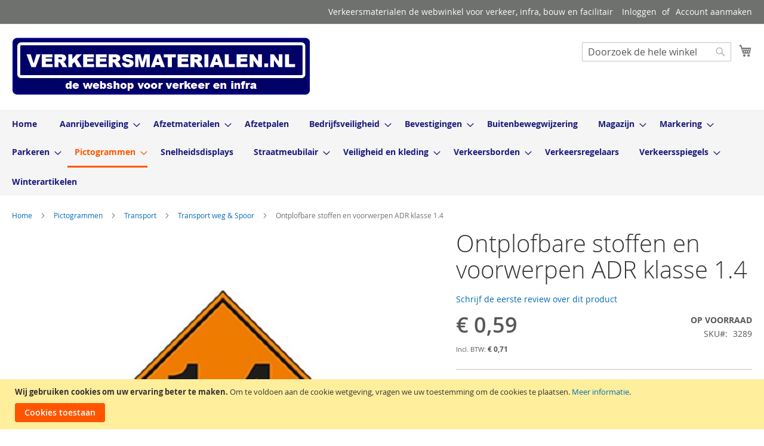

--- FILE ---
content_type: text/html; charset=UTF-8
request_url: https://www.verkeersmaterialen.nl/pictogrammen/transport/ccc/knipperlamp-213.html
body_size: 17851
content:
<!doctype html>
<html lang="nl">
    <head prefix="og: http://ogp.me/ns# fb: http://ogp.me/ns/fb# product: http://ogp.me/ns/product#">
        <script>
    var BASE_URL = 'https\u003A\u002F\u002Fwww.verkeersmaterialen.nl\u002F';
    var require = {
        'baseUrl': 'https\u003A\u002F\u002Fwww.verkeersmaterialen.nl\u002Fstatic\u002Fversion1710704288\u002Ffrontend\u002FWsd\u002Fverkeer\u002Fnl_NL'
    };</script>        <meta charset="utf-8"/>
<meta name="title" content="Ontplofbare stoffen en voorwerpen ADR klasse 1.4 Verkeersmaterialen.nl"/>
<meta name="description" content="ADR klasse 1.4Ontplofbare stoffen en voorwerpen ADR klasse 1.4Gevarenklasse 1.4 geeft gering ontploffingsgevaar aan. De varianten 1.4 G en S geven aan dat het gevaar beperkt blijft tot de directe omgevingMateriaal vinyl sticker, zelfklevendNiet reflectere"/>
<meta name="keywords" content="Ontplofbare stoffen en voorwerpen ADR klasse 1.4"/>
<meta name="robots" content="INDEX,FOLLOW"/>
<meta name="viewport" content="width=device-width, initial-scale=1"/>
<meta name="format-detection" content="telephone=no"/>
<title>Ontplofbare stoffen en voorwerpen ADR klasse 1.4 Verkeersmaterialen.nl</title>
<link  rel="stylesheet" type="text/css"  media="all" href="https://www.verkeersmaterialen.nl/static/version1710704288/_cache/merged/fa102692ecb64c1fbe9220e0b5059a3f.css" />
<link  rel="stylesheet" type="text/css"  media="screen and (min-width: 768px)" href="https://www.verkeersmaterialen.nl/static/version1710704288/frontend/Wsd/verkeer/nl_NL/css/styles-l.css" />
<link  rel="stylesheet" type="text/css"  media="print" href="https://www.verkeersmaterialen.nl/static/version1710704288/frontend/Wsd/verkeer/nl_NL/css/print.css" />
<script  type="text/javascript"  src="https://www.verkeersmaterialen.nl/static/version1710704288/frontend/Wsd/verkeer/nl_NL/requirejs/require.js"></script>
<script  type="text/javascript"  src="https://www.verkeersmaterialen.nl/static/version1710704288/frontend/Wsd/verkeer/nl_NL/mage/requirejs/mixins.js"></script>
<script  type="text/javascript"  src="https://www.verkeersmaterialen.nl/static/version1710704288/frontend/Wsd/verkeer/nl_NL/requirejs-config.js"></script>
<link rel="preload" as="font" crossorigin="anonymous" href="https://www.verkeersmaterialen.nl/static/version1710704288/frontend/Wsd/verkeer/nl_NL/fonts/opensans/light/opensans-300.woff2" />
<link rel="preload" as="font" crossorigin="anonymous" href="https://www.verkeersmaterialen.nl/static/version1710704288/frontend/Wsd/verkeer/nl_NL/fonts/opensans/regular/opensans-400.woff2" />
<link rel="preload" as="font" crossorigin="anonymous" href="https://www.verkeersmaterialen.nl/static/version1710704288/frontend/Wsd/verkeer/nl_NL/fonts/opensans/semibold/opensans-600.woff2" />
<link rel="preload" as="font" crossorigin="anonymous" href="https://www.verkeersmaterialen.nl/static/version1710704288/frontend/Wsd/verkeer/nl_NL/fonts/opensans/bold/opensans-700.woff2" />
<link rel="preload" as="font" crossorigin="anonymous" href="https://www.verkeersmaterialen.nl/static/version1710704288/frontend/Wsd/verkeer/nl_NL/fonts/Luma-Icons.woff2" />
<link  rel="canonical" href="https://www.verkeersmaterialen.nl/knipperlamp-213.html" />
<link  rel="icon" type="image/x-icon" href="https://www.verkeersmaterialen.nl/media/favicon/default/favicon.png" />
<link  rel="shortcut icon" type="image/x-icon" href="https://www.verkeersmaterialen.nl/media/favicon/default/favicon.png" />
        <!-- BEGIN GOOGLE ANALYTICS CODE -->
<script type="text/x-magento-init">
{
    "*": {
        "Magento_GoogleAnalytics/js/google-analytics": {
            "isCookieRestrictionModeEnabled": 1,
            "currentWebsite": 1,
            "cookieName": "user_allowed_save_cookie",
            "ordersTrackingData": [],
            "pageTrackingData": {"optPageUrl":"","isAnonymizedIpActive":false,"accountId":"UA-23503112-1"}        }
    }
}
</script>
<!-- END GOOGLE ANALYTICS CODE -->
    <script type="text/x-magento-init">
        {
            "*": {
                "Magento_PageCache/js/form-key-provider": {}
            }
        }
    </script>

<meta property="og:type" content="product" />
<meta property="og:title"
      content="Ontplofbare&#x20;stoffen&#x20;en&#x20;voorwerpen&#x20;ADR&#x20;klasse&#x20;1.4" />
<meta property="og:image"
      content="https://www.verkeersmaterialen.nl/media/catalog/product/cache/1b3113354675af94a5831a052612b36c/f/o/foto_110.jpg" />
<meta property="og:description"
      content="ADR&#x20;klasse&#x20;1.4Ontplofbare&#x20;stoffen&#x20;en&#x20;voorwerpen&#x20;ADR&#x20;klasse&#x20;1.4Gevarenklasse&#x20;1.4&#x20;geeft&#x20;gering&#x20;ontploffingsgevaar&#x20;aan.&#x20;De&#x20;varianten&#x20;1.4&#x20;G&#x20;en&#x20;S&#x20;geven&#x20;aan&#x20;dat&#x20;het&#x20;gevaar&#x20;beperkt&#x20;blijft&#x20;tot&#x20;de&#x20;directe&#x20;omgevingMateriaal&#x20;vinyl&#x20;sticker,&#x20;zelfklevendNiet&#x20;reflecterendUV&#x20;bestendigLeverbaar&#x20;in&#x20;vinyl&#x20;in&#x20;de&#x20;afmeting&#x20;10&#x20;x&#x20;10&#x20;cm&#x20;en&#x20;30&#x20;x&#x20;30&#x20;cmLevertijd&#x20;1&#x20;tot&#x20;4&#x20;werkdagen" />
<meta property="og:url" content="https://www.verkeersmaterialen.nl/knipperlamp-213.html" />
    <meta property="product:price:amount" content="0.713901"/>
    <meta property="product:price:currency"
      content="EUR"/>
    </head>
    <body data-container="body"
          data-mage-init='{"loaderAjax": {}, "loader": { "icon": "https://www.verkeersmaterialen.nl/static/version1710704288/frontend/Wsd/verkeer/nl_NL/images/loader-2.gif"}}'
        id="html-body" itemtype="http://schema.org/Product" itemscope="itemscope" class="catalog-product-view product-knipperlamp-213 categorypath-pictogrammen-transport-ccc category-ccc page-layout-1column">
        

<div id="cookie-status">
    The store will not work correctly in the case when cookies are disabled.</div>
<script type="text&#x2F;javascript">document.querySelector("#cookie-status").style.display = "none";</script>
<script type="text/x-magento-init">
    {
        "*": {
            "cookieStatus": {}
        }
    }
</script>

<script type="text/x-magento-init">
    {
        "*": {
            "mage/cookies": {
                "expires": null,
                "path": "\u002F",
                "domain": ".www.verkeersmaterialen.nl",
                "secure": false,
                "lifetime": "14400"
            }
        }
    }
</script>
    <noscript>
        <div class="message global noscript">
            <div class="content">
                <p>
                    <strong>JavaScript lijkt te zijn uitgeschakeld in uw browser.</strong>
                    <span>
                        Voor de beste gebruikerservaring, zorg ervoor dat javascript ingeschakeld is voor uw browser.                    </span>
                </p>
            </div>
        </div>
    </noscript>
    <div role="alertdialog"
         tabindex="-1"
         class="message global cookie"
         id="notice-cookie-block">
        <div role="document" class="content" tabindex="0">
            <p>
                <strong>Wij gebruiken cookies om uw ervaring beter te maken.</strong>
                <span>Om te voldoen aan de cookie wetgeving, vragen we uw toestemming om de cookies te plaatsen.                </span>
                <a href="https://www.verkeersmaterialen.nl/privacy-policy-cookie-restriction-mode/">Meer informatie</a>.            </p>
            <div class="actions">
                <button id="btn-cookie-allow" class="action allow primary">
                    <span>Cookies toestaan</span>
                </button>
            </div>
        </div>
    </div>
    <script type="text&#x2F;javascript">var elemNrZZqhPa = document.querySelector('div#notice-cookie-block');
if (elemNrZZqhPa) {
elemNrZZqhPa.style.display = 'none';
}</script>    <script type="text/x-magento-init">
        {
            "#notice-cookie-block": {
                "cookieNotices": {
                    "cookieAllowButtonSelector": "#btn-cookie-allow",
                    "cookieName": "user_allowed_save_cookie",
                    "cookieValue": {"1":1},
                    "cookieLifetime": 31536000,
                    "noCookiesUrl": "https\u003A\u002F\u002Fwww.verkeersmaterialen.nl\u002Fcookie\u002Findex\u002FnoCookies\u002F"
                }
            }
        }
    </script>

<script>
    window.cookiesConfig = window.cookiesConfig || {};
    window.cookiesConfig.secure = true;
</script><script>    require.config({
        map: {
            '*': {
                wysiwygAdapter: 'mage/adminhtml/wysiwyg/tiny_mce/tinymce4Adapter'
            }
        }
    });</script>    <div id="call-for-price-form" class="no-display quick-popup-qquote" style="display: none">
		        <form method='post' class="formquickquote form-create-account" data-mage-init='{"validation":{}}'
              id="callforpricePopup" name="callforpricePopup"
              action='https://www.verkeersmaterialen.nl/callforprice/index/submit/'>
            <div class="formquickquote-form">
                <div class="fieldset">
					                    <input type='text'
					                                  name='customer[name]' class="required-entry input-text"
                           placeholder="Name *"/>
                </div>
                <div class="fieldset">
                    <input                            type='email'                            name='customer[email]' class="input-text required-entry validate-email"
                           placeholder="Email Address *"/>
                </div>
                <div class="fieldset">
                    <input type='text' value="" name='customer[telephone]' data-validate="{'validate-number':true}"
                           class="input-text required-entry" placeholder="Telephone *"/>
                </div>

                <div class="fieldset">
                    <input type='number' value="" name='customer[product_qty]' data-validate="{'validate-number':true}"
                           class="input-text required-entry" placeholder="Quantity Needed *"/>
                </div>
                <div class="fieldset">
                    <textarea id="customer[request_details]" class="input-text" readonly="readonly"
                              name="customer[request_details]"
                              placeholder="Request Details">Ontplofbare stoffen en voorwerpen ADR klasse 1.4</textarea>
                </div>
                <div class="fieldset">
                    <button id="formcallforpricesubmit" type="submit"
                            title="Request Call For Price">
                        <span><span>Request Call For Price</span></span></button>
                </div>
                <input type="hidden" name="product_id" value="3289"/>

                <input type="hidden" name="customer_id" value=""/>
                <p>
					Note: Please include as much details and relevant options about the item to help us match your request with an accurate price.                </p>
            </div>
        </form>
    </div>
    <script>
        require(
            [
                'jquery',
                'Magento_Ui/js/modal/modal'
            ],
            function (
                $,
                modal
            ) {
                $(document).ready(function () {
                    var options = {
                        type: 'popup',
                        responsive: true,
                        innerScroll: true,
                        title: 'Call For Price Form',
                        opened: function () {
                            jQuery(".modal-footer").hide();
                        },
                        closeDialog: function () {
                            this.modal.modal('closeModal');
                            this.modal = null;
                        }
                    };
                    var popup = modal(options, $('#call-for-price-form'));
                    $("#call-for-price").on('click', function () {
                        $("#call-for-price-form").modal("openModal");
                    });
                });

            });
    </script>
<div class="page-wrapper"><header class="page-header"><div class="panel wrapper"><div class="panel header"><a class="action skip contentarea"
   href="#contentarea">
    <span>
        Ga naar de inhoud    </span>
</a>
<ul class="header links">    <li class="greet welcome" data-bind="scope: 'customer'">
        <!-- ko if: customer().fullname  -->
        <span class="logged-in"
              data-bind="text: new String('Welkom, %1!').replace('%1', customer().fullname)">
        </span>
        <!-- /ko -->
        <!-- ko ifnot: customer().fullname  -->
        <span class="not-logged-in"
              data-bind='html:"Verkeersmaterialen de webwinkel voor verkeer, infra, bouw en facilitair"'></span>
                <!-- /ko -->
    </li>
    <script type="text/x-magento-init">
    {
        "*": {
            "Magento_Ui/js/core/app": {
                "components": {
                    "customer": {
                        "component": "Magento_Customer/js/view/customer"
                    }
                }
            }
        }
    }
    </script>
<li class="link authorization-link" data-label="of">
    <a href="https://www.verkeersmaterialen.nl/customer/account/login/referer/aHR0cHM6Ly93d3cudmVya2VlcnNtYXRlcmlhbGVuLm5sL3BpY3RvZ3JhbW1lbi90cmFuc3BvcnQvY2NjL2tuaXBwZXJsYW1wLTIxMy5odG1s/"        >Inloggen</a>
</li>
<li><a href="https://www.verkeersmaterialen.nl/customer/account/create/" id="idVQhdfsrm" >Account aanmaken</a></li></ul></div></div><div class="header content"><span data-action="toggle-nav" class="action nav-toggle"><span>Toggle Nav</span></span>
<a
    class="logo"
    href="https://www.verkeersmaterialen.nl/"
    title="Verkeersmaterialen.nl"
    aria-label="store logo">
    <img src="https://www.verkeersmaterialen.nl/media/logo/default/verkeersmaterialen-logo.png"
         title="Verkeersmaterialen.nl"
         alt="Verkeersmaterialen.nl"
            width="500"            height="90"    />
</a>

<div data-block="minicart" class="minicart-wrapper">
    <a class="action showcart" href="https://www.verkeersmaterialen.nl/checkout/cart/"
       data-bind="scope: 'minicart_content'">
        <span class="text">Winkelwagen</span>
        <span class="counter qty empty"
              data-bind="css: { empty: !!getCartParam('summary_count') == false && !isLoading() },
               blockLoader: isLoading">
            <span class="counter-number"><!-- ko text: getCartParam('summary_count') --><!-- /ko --></span>
            <span class="counter-label">
            <!-- ko if: getCartParam('summary_count') -->
                <!-- ko text: getCartParam('summary_count') --><!-- /ko -->
                <!-- ko i18n: 'items' --><!-- /ko -->
            <!-- /ko -->
            </span>
        </span>
    </a>
            <div class="block block-minicart"
             data-role="dropdownDialog"
             data-mage-init='{"dropdownDialog":{
                "appendTo":"[data-block=minicart]",
                "triggerTarget":".showcart",
                "timeout": "2000",
                "closeOnMouseLeave": false,
                "closeOnEscape": true,
                "triggerClass":"active",
                "parentClass":"active",
                "buttons":[]}}'>
            <div id="minicart-content-wrapper" data-bind="scope: 'minicart_content'">
                <!-- ko template: getTemplate() --><!-- /ko -->
            </div>
                    </div>
        <script>window.checkout = {"shoppingCartUrl":"https:\/\/www.verkeersmaterialen.nl\/checkout\/cart\/","checkoutUrl":"https:\/\/www.verkeersmaterialen.nl\/checkout\/","updateItemQtyUrl":"https:\/\/www.verkeersmaterialen.nl\/checkout\/sidebar\/updateItemQty\/","removeItemUrl":"https:\/\/www.verkeersmaterialen.nl\/checkout\/sidebar\/removeItem\/","imageTemplate":"Magento_Catalog\/product\/image_with_borders","baseUrl":"https:\/\/www.verkeersmaterialen.nl\/","minicartMaxItemsVisible":5,"websiteId":"1","maxItemsToDisplay":10,"storeId":"1","storeGroupId":"1","customerLoginUrl":"https:\/\/www.verkeersmaterialen.nl\/customer\/account\/login\/referer\/aHR0cHM6Ly93d3cudmVya2VlcnNtYXRlcmlhbGVuLm5sL3BpY3RvZ3JhbW1lbi90cmFuc3BvcnQvY2NjL2tuaXBwZXJsYW1wLTIxMy5odG1s\/","isRedirectRequired":false,"autocomplete":"off","captcha":{"user_login":{"isCaseSensitive":false,"imageHeight":50,"imageSrc":"","refreshUrl":"https:\/\/www.verkeersmaterialen.nl\/captcha\/refresh\/","isRequired":false,"timestamp":1768846378}}}</script>    <script type="text/x-magento-init">
    {
        "[data-block='minicart']": {
            "Magento_Ui/js/core/app": {"components":{"minicart_content":{"children":{"subtotal.container":{"children":{"subtotal":{"children":{"subtotal.totals":{"config":{"display_cart_subtotal_incl_tax":0,"display_cart_subtotal_excl_tax":1,"template":"Magento_Tax\/checkout\/minicart\/subtotal\/totals"},"children":{"subtotal.totals.msrp":{"component":"Magento_Msrp\/js\/view\/checkout\/minicart\/subtotal\/totals","config":{"displayArea":"minicart-subtotal-hidden","template":"Magento_Msrp\/checkout\/minicart\/subtotal\/totals"}}},"component":"Magento_Tax\/js\/view\/checkout\/minicart\/subtotal\/totals"}},"component":"uiComponent","config":{"template":"Magento_Checkout\/minicart\/subtotal"}}},"component":"uiComponent","config":{"displayArea":"subtotalContainer"}},"item.renderer":{"component":"Magento_Checkout\/js\/view\/cart-item-renderer","config":{"displayArea":"defaultRenderer","template":"Magento_Checkout\/minicart\/item\/default"},"children":{"item.image":{"component":"Magento_Catalog\/js\/view\/image","config":{"template":"Magento_Catalog\/product\/image","displayArea":"itemImage"}},"checkout.cart.item.price.sidebar":{"component":"uiComponent","config":{"template":"Magento_Checkout\/minicart\/item\/price","displayArea":"priceSidebar"}}}},"extra_info":{"component":"uiComponent","config":{"displayArea":"extraInfo"}},"promotion":{"component":"uiComponent","config":{"displayArea":"promotion"}}},"config":{"itemRenderer":{"default":"defaultRenderer","simple":"defaultRenderer","virtual":"defaultRenderer"},"template":"Magento_Checkout\/minicart\/content"},"component":"Magento_Checkout\/js\/view\/minicart"}},"types":[]}        },
        "*": {
            "Magento_Ui/js/block-loader": "https\u003A\u002F\u002Fwww.verkeersmaterialen.nl\u002Fstatic\u002Fversion1710704288\u002Ffrontend\u002FWsd\u002Fverkeer\u002Fnl_NL\u002Fimages\u002Floader\u002D1.gif"
        }
    }
    </script>
</div>
<div class="block block-search">
    <div class="block block-title"><strong>Zoek</strong></div>
    <div class="block block-content">
        <form class="form minisearch" id="search_mini_form"
              action="https://www.verkeersmaterialen.nl/catalogsearch/result/" method="get">
            <div class="field search">
                <label class="label" for="search" data-role="minisearch-label">
                    <span>Zoek</span>
                </label>
                <div class="control">
                    <input id="search"
                                                           data-mage-init='{"quickSearch":{
                                    "formSelector":"#search_mini_form",
                                    "url":"https://www.verkeersmaterialen.nl/search/ajax/suggest/",
                                    "destinationSelector":"#search_autocomplete",
                                    "minSearchLength":"2"}
                               }'
                                                       type="text"
                           name="q"
                           value=""
                           placeholder="Doorzoek&#x20;de&#x20;hele&#x20;winkel"
                           class="input-text"
                           maxlength="128"
                           role="combobox"
                           aria-haspopup="false"
                           aria-autocomplete="both"
                           autocomplete="off"
                           aria-expanded="false"/>
                    <div id="search_autocomplete" class="search-autocomplete"></div>
                    <div class="nested">
    <a class="action advanced" href="https://www.verkeersmaterialen.nl/catalogsearch/advanced/" data-action="advanced-search">
        Geavanceerd zoeken    </a>
</div>
                </div>
            </div>
            <div class="actions">
                <button type="submit"
                    title="Zoek"
                    class="action search"
                    aria-label="Search"
                >
                    <span>Zoek</span>
                </button>
            </div>
        </form>
    </div>
</div>
<ul class="compare wrapper"><li class="item link compare" data-bind="scope: 'compareProducts'" data-role="compare-products-link">
    <a class="action compare no-display" title="Producten&#x20;vergelijken"
       data-bind="attr: {'href': compareProducts().listUrl}, css: {'no-display': !compareProducts().count}"
    >
        Producten vergelijken        <span class="counter qty" data-bind="text: compareProducts().countCaption"></span>
    </a>
</li>
<script type="text/x-magento-init">
{"[data-role=compare-products-link]": {"Magento_Ui/js/core/app": {"components":{"compareProducts":{"component":"Magento_Catalog\/js\/view\/compare-products"}}}}}
</script>
</ul></div></header>    <div class="sections nav-sections">
                <div class="section-items nav-sections-items"
             data-mage-init='{"tabs":{"openedState":"active"}}'>
                                            <div class="section-item-title nav-sections-item-title"
                     data-role="collapsible">
                    <a class="nav-sections-item-switch"
                       data-toggle="switch" href="#store.menu">
                        Menu                    </a>
                </div>
                <div class="section-item-content nav-sections-item-content"
                     id="store.menu"
                     data-role="content">
                    
<nav class="navigation" data-action="navigation">
    <ul data-mage-init='{"menu":{"responsive":true, "expanded":true, "position":{"my":"left top","at":"left bottom"}}}'>
    <li class="level0 home "><a href="https://www.verkeersmaterialen.nl/" title="Home" class="level-top"><span>Home</span></a></li>
        <li  class="level0 nav-1 category-item first level-top parent"><a href="https://www.verkeersmaterialen.nl/aanrijbeveiliging.html"  class="level-top" ><span>Aanrijbeveiliging</span></a><ul class="level0 submenu"><li  class="level1 nav-1-1 category-item first"><a href="https://www.verkeersmaterialen.nl/aanrijbeveiliging/kunststof-aanrijbeveiliging.html" ><span>Kunststof aanrijbeveiliging</span></a></li><li  class="level1 nav-1-2 category-item"><a href="https://www.verkeersmaterialen.nl/aanrijbeveiliging/black-bull-stalen-stootranden.html" ><span>Black Bull stalen stootranden</span></a></li><li  class="level1 nav-1-3 category-item"><a href="https://www.verkeersmaterialen.nl/aanrijbeveiliging/black-bull-magazijn-vangrail-hybride.html" ><span>Black Bull magazijn vangrail Hybride</span></a></li><li  class="level1 nav-1-4 category-item"><a href="https://www.verkeersmaterialen.nl/aanrijbeveiliging/black-bull-aanrijbeveiliging.html" ><span>Black Bull aanrijbeveiliging</span></a></li><li  class="level1 nav-1-5 category-item"><a href="https://www.verkeersmaterialen.nl/aanrijbeveiliging/black-bull-aanrijbeveiliging-met-geleiderollen.html" ><span>Black Bull aanrijbeveiliging met geleiderollen</span></a></li><li  class="level1 nav-1-6 category-item"><a href="https://www.verkeersmaterialen.nl/aanrijbeveiliging/black-bull-hoekbeschermer-swing.html" ><span>Black Bull hoekbeschermer Swing</span></a></li><li  class="level1 nav-1-7 category-item"><a href="https://www.verkeersmaterialen.nl/aanrijbeveiliging/black-bull-stapelrek-beschermingsplanken-model-a-kleur-zwart-geel.html" ><span>Black Bull stapelrek beschermingsplanken (model A)</span></a></li><li  class="level1 nav-1-8 category-item"><a href="https://www.verkeersmaterialen.nl/aanrijbeveiliging/black-bull-stapelrek-beschermingsplanken-model-b-kleur-geel-zwart.html" ><span>Black Bull stapelrek beschermingsplanken (model B)</span></a></li><li  class="level1 nav-1-9 category-item last"><a href="https://www.verkeersmaterialen.nl/aanrijbeveiliging/black-bull-stapelrek-beschermingsplanken-model-c.html" ><span>Black Bull stapelrek beschermingsplanken (model C)</span></a></li></ul></li><li  class="level0 nav-2 category-item level-top parent"><a href="https://www.verkeersmaterialen.nl/afzetmaterialen.html"  class="level-top" ><span>Afzetmaterialen</span></a><ul class="level0 submenu"><li  class="level1 nav-2-1 category-item first"><a href="https://www.verkeersmaterialen.nl/afzetmaterialen/afzettingen-afzethek-afzetnet-schaarhek-dranghek-barrier.html" ><span>Afzettingen</span></a></li><li  class="level1 nav-2-2 category-item"><a href="https://www.verkeersmaterialen.nl/afzetmaterialen/afzetkegels.html" ><span>Afzetkegels</span></a></li><li  class="level1 nav-2-3 category-item"><a href="https://www.verkeersmaterialen.nl/afzetmaterialen/afzetkegels-accessoires.html" ><span>Afzetkegel-accessoires</span></a></li><li  class="level1 nav-2-4 category-item"><a href="https://www.verkeersmaterialen.nl/afzetmaterialen/afzetlinten-en-tapes.html" ><span>Afzetlinten en tapes</span></a></li><li  class="level1 nav-2-5 category-item"><a href="https://www.verkeersmaterialen.nl/afzetmaterialen/bermpalen.html" ><span>Bermpalen</span></a></li><li  class="level1 nav-2-6 category-item"><a href="https://www.verkeersmaterialen.nl/afzetmaterialen/lampen-en-batterijen.html" ><span>Lampen en batterijen</span></a></li><li  class="level1 nav-2-7 category-item"><a href="https://www.verkeersmaterialen.nl/afzetmaterialen/loopbruggen-en-oprijdrempels.html" ><span>Loopbruggen en oprijdrempels</span></a></li><li  class="level1 nav-2-8 category-item last"><a href="https://www.verkeersmaterialen.nl/afzetmaterialen/palen-en-kettingen.html" ><span>Palen en kettingen</span></a></li></ul></li><li  class="level0 nav-3 category-item level-top"><a href="https://www.verkeersmaterialen.nl/afzetpalen.html"  class="level-top" ><span>Afzetpalen</span></a></li><li  class="level0 nav-4 category-item level-top parent"><a href="https://www.verkeersmaterialen.nl/bedrijfsveiligheid.html"  class="level-top" ><span>Bedrijfsveiligheid</span></a><ul class="level0 submenu"><li  class="level1 nav-4-1 category-item first parent"><a href="https://www.verkeersmaterialen.nl/bedrijfsveiligheid/signaalkleding.html" ><span>Signaalkleding</span></a><ul class="level1 submenu"><li  class="level2 nav-4-1-1 category-item first last"><a href="https://www.verkeersmaterialen.nl/bedrijfsveiligheid/signaalkleding/vesten.html" ><span>Jassen</span></a></li></ul></li><li  class="level1 nav-4-2 category-item"><a href="https://www.verkeersmaterialen.nl/bedrijfsveiligheid/veiligheidsproducten.html" ><span>Veiligheidsproducten</span></a></li><li  class="level1 nav-4-3 category-item parent"><a href="https://www.verkeersmaterialen.nl/bedrijfsveiligheid/spiegels.html" ><span>Spiegels</span></a><ul class="level1 submenu"><li  class="level2 nav-4-3-1 category-item first last"><a href="https://www.verkeersmaterialen.nl/bedrijfsveiligheid/spiegels/veiligheidsspiegels.html" ><span>Veiligheidsspiegels</span></a></li></ul></li><li  class="level1 nav-4-4 category-item"><a href="https://www.verkeersmaterialen.nl/bedrijfsveiligheid/veiligheidshelmen.html" ><span>Veiligheidshelmen</span></a></li><li  class="level1 nav-4-5 category-item last"><a href="https://www.verkeersmaterialen.nl/bedrijfsveiligheid/lastenten-en-ongevalschermen.html" ><span>Lastenten en ongevalschermen</span></a></li></ul></li><li  class="level0 nav-5 category-item level-top parent"><a href="https://www.verkeersmaterialen.nl/bevestigingen.html"  class="level-top" ><span>Bevestigingen</span></a><ul class="level0 submenu"><li  class="level1 nav-5-1 category-item first"><a href="https://www.verkeersmaterialen.nl/bevestigingen/buispalen.html" ><span>Buispalen</span></a></li><li  class="level1 nav-5-2 category-item"><a href="https://www.verkeersmaterialen.nl/bevestigingen/flespalen.html" ><span>Flespalen</span></a></li><li  class="level1 nav-5-3 category-item"><a href="https://www.verkeersmaterialen.nl/bevestigingen/hi-torque.html" ><span>Hi-Torque</span></a></li><li  class="level1 nav-5-4 category-item"><a href="https://www.verkeersmaterialen.nl/bevestigingen/staalband.html" ><span>Staalband</span></a></li><li  class="level1 nav-5-5 category-item"><a href="https://www.verkeersmaterialen.nl/bevestigingen/tam-torque.html" ><span>Tam-Torque</span></a></li><li  class="level1 nav-5-6 category-item last"><a href="https://www.verkeersmaterialen.nl/bevestigingen/verkeersbordbeugels.html" ><span>Verkeersbordbeugels</span></a></li></ul></li><li  class="level0 nav-6 category-item level-top"><a href="https://www.verkeersmaterialen.nl/buitenbewegwijzering.html"  class="level-top" ><span>Buitenbewegwijzering</span></a></li><li  class="level0 nav-7 category-item level-top parent"><a href="https://www.verkeersmaterialen.nl/magazijn.html"  class="level-top" ><span>Magazijn</span></a><ul class="level0 submenu"><li  class="level1 nav-7-1 category-item first"><a href="https://www.verkeersmaterialen.nl/magazijn/afzetpalen-kunststof.html" ><span>Afzetpalen kunststof.</span></a></li><li  class="level1 nav-7-2 category-item"><a href="https://www.verkeersmaterialen.nl/magazijn/afzetbeugels.html" ><span>Beschermbeugels</span></a></li><li  class="level1 nav-7-3 category-item"><a href="https://www.verkeersmaterialen.nl/magazijn/vloerbeveiliging-kunststof.html" ><span>Vloerbeveiliging kunststof.</span></a></li><li  class="level1 nav-7-4 category-item last"><a href="https://www.verkeersmaterialen.nl/magazijn/veiligheidsleuningen.html" ><span>Veiligheidsleuningen</span></a></li></ul></li><li  class="level0 nav-8 category-item level-top parent"><a href="https://www.verkeersmaterialen.nl/markering.html"  class="level-top" ><span>Markering</span></a><ul class="level0 submenu"><li  class="level1 nav-8-1 category-item first"><a href="https://www.verkeersmaterialen.nl/markering/antislip-producten.html" ><span>Antislip producten</span></a></li><li  class="level1 nav-8-2 category-item"><a href="https://www.verkeersmaterialen.nl/markering/markeerverf.html" ><span>Markeerverf</span></a></li><li  class="level1 nav-8-3 category-item"><a href="https://www.verkeersmaterialen.nl/markering/premark-markering.html" ><span>Premark markering</span></a></li><li  class="level1 nav-8-4 category-item"><a href="https://www.verkeersmaterialen.nl/markering/reflectors.html" ><span>Reflectors</span></a></li><li  class="level1 nav-8-5 category-item"><a href="https://www.verkeersmaterialen.nl/markering/sjabloon.html" ><span>Sjabloon</span></a></li><li  class="level1 nav-8-6 category-item"><a href="https://www.verkeersmaterialen.nl/markering/speelmarkering-decomark.html" ><span>Speelmarkering Decomark</span></a></li><li  class="level1 nav-8-7 category-item"><a href="https://www.verkeersmaterialen.nl/markering/vloermarkering.html" ><span>Vloermarkering</span></a></li><li  class="level1 nav-8-8 category-item"><a href="https://www.verkeersmaterialen.nl/markering/voertuigmarkering.html" ><span>Voertuigmarkering</span></a></li><li  class="level1 nav-8-9 category-item last"><a href="https://www.verkeersmaterialen.nl/markering/wegdekreflectors.html" ><span>Wegdekreflectors</span></a></li></ul></li><li  class="level0 nav-9 category-item level-top parent"><a href="https://www.verkeersmaterialen.nl/parkeren.html"  class="level-top" ><span>Parkeren</span></a><ul class="level0 submenu"><li  class="level1 nav-9-1 category-item first"><a href="https://www.verkeersmaterialen.nl/parkeren/parkeerband.html" ><span>Parkeerband</span></a></li><li  class="level1 nav-9-2 category-item"><a href="https://www.verkeersmaterialen.nl/parkeren/parkeerbeugel.html" ><span>Parkeerbeugel</span></a></li><li  class="level1 nav-9-3 category-item"><a href="https://www.verkeersmaterialen.nl/parkeren/parkeerbord.html" ><span>Parkeerbord</span></a></li><li  class="level1 nav-9-4 category-item last"><a href="https://www.verkeersmaterialen.nl/parkeren/parkeerplaatspaal.html" ><span>Parkeerplaatspaal</span></a></li></ul></li><li  class="level0 nav-10 category-item has-active level-top parent"><a href="https://www.verkeersmaterialen.nl/pictogrammen.html"  class="level-top" ><span>Pictogrammen</span></a><ul class="level0 submenu"><li  class="level1 nav-10-1 category-item first parent"><a href="https://www.verkeersmaterialen.nl/pictogrammen/aanwijzingen.html" ><span>Aanwijzingen</span></a><ul class="level1 submenu"><li  class="level2 nav-10-1-1 category-item first"><a href="https://www.verkeersmaterialen.nl/pictogrammen/aanwijzingen/vinyl-sticker.html" ><span>Vinyl sticker</span></a></li><li  class="level2 nav-10-1-2 category-item"><a href="https://www.verkeersmaterialen.nl/pictogrammen/aanwijzingen/kunststof-bord.html" ><span>Kunststof bord</span></a></li><li  class="level2 nav-10-1-3 category-item last parent"><a href="https://www.verkeersmaterialen.nl/pictogrammen/aanwijzingen/recycling.html" ><span>Recycling</span></a><ul class="level2 submenu"><li  class="level3 nav-10-1-3-1 category-item first last"><a href="https://www.verkeersmaterialen.nl/pictogrammen/aanwijzingen/recycling/vinyl-sticker.html" ><span>Vinyl sticker</span></a></li></ul></li></ul></li><li  class="level1 nav-10-2 category-item parent"><a href="https://www.verkeersmaterialen.nl/pictogrammen/brandbestrijding.html" ><span>Brandbestrijding</span></a><ul class="level1 submenu"><li  class="level2 nav-10-2-1 category-item first"><a href="https://www.verkeersmaterialen.nl/pictogrammen/brandbestrijding/vinyl-sticker.html" ><span>Vinyl sticker</span></a></li><li  class="level2 nav-10-2-2 category-item"><a href="https://www.verkeersmaterialen.nl/pictogrammen/brandbestrijding/kunststof-bord.html" ><span>Kunststof bord</span></a></li><li  class="level2 nav-10-2-3 category-item"><a href="https://www.verkeersmaterialen.nl/pictogrammen/brandbestrijding/haaks-kunststof.html" ><span>Haaks kunststof</span></a></li><li  class="level2 nav-10-2-4 category-item"><a href="https://www.verkeersmaterialen.nl/pictogrammen/brandbestrijding/aluminium.html" ><span>Aluminium</span></a></li><li  class="level2 nav-10-2-5 category-item last"><a href="https://www.verkeersmaterialen.nl/pictogrammen/brandbestrijding/panorama-kunststof.html" ><span>Panorama kunststof</span></a></li></ul></li><li  class="level1 nav-10-3 category-item"><a href="https://www.verkeersmaterialen.nl/pictogrammen/deurborden-deurbordjes.html" ><span>Deurborden</span></a></li><li  class="level1 nav-10-4 category-item parent"><a href="https://www.verkeersmaterialen.nl/pictogrammen/elektromarkering.html" ><span>Elektromarkering</span></a><ul class="level1 submenu"><li  class="level2 nav-10-4-1 category-item first last"><a href="https://www.verkeersmaterialen.nl/pictogrammen/elektromarkering/vinyl-sticker.html" ><span>Vinyl sticker</span></a></li></ul></li><li  class="level1 nav-10-5 category-item parent"><a href="https://www.verkeersmaterialen.nl/pictogrammen/evacuatie-veiligheid.html" ><span>Evacuatie &amp; veiligheid</span></a><ul class="level1 submenu"><li  class="level2 nav-10-5-1 category-item first"><a href="https://www.verkeersmaterialen.nl/pictogrammen/evacuatie-veiligheid/vinyl-sticker.html" ><span>Vinyl sticker</span></a></li><li  class="level2 nav-10-5-2 category-item last"><a href="https://www.verkeersmaterialen.nl/pictogrammen/evacuatie-veiligheid/kunststof-bord.html" ><span>Kunststof bord</span></a></li></ul></li><li  class="level1 nav-10-6 category-item parent"><a href="https://www.verkeersmaterialen.nl/pictogrammen/gebodstekens.html" ><span>Gebodstekens</span></a><ul class="level1 submenu"><li  class="level2 nav-10-6-1 category-item first"><a href="https://www.verkeersmaterialen.nl/pictogrammen/gebodstekens/kunststof-bord.html" ><span>Kunststof bord</span></a></li><li  class="level2 nav-10-6-2 category-item last"><a href="https://www.verkeersmaterialen.nl/pictogrammen/gebodstekens/vinyl-sticker.html" ><span>Vinyl sticker</span></a></li></ul></li><li  class="level1 nav-10-7 category-item parent"><a href="https://www.verkeersmaterialen.nl/pictogrammen/tekstborden.html" ><span>Tekstborden</span></a><ul class="level1 submenu"><li  class="level2 nav-10-7-1 category-item first"><a href="https://www.verkeersmaterialen.nl/pictogrammen/tekstborden/vinyl-sticker.html" ><span>Vinyl sticker</span></a></li><li  class="level2 nav-10-7-2 category-item"><a href="https://www.verkeersmaterialen.nl/pictogrammen/tekstborden/kunststof-bord.html" ><span>Kunststof bord</span></a></li><li  class="level2 nav-10-7-3 category-item last"><a href="https://www.verkeersmaterialen.nl/pictogrammen/tekstborden/aluminium.html" ><span>Aluminium</span></a></li></ul></li><li  class="level1 nav-10-8 category-item has-active parent"><a href="https://www.verkeersmaterialen.nl/pictogrammen/transport.html" ><span>Transport</span></a><ul class="level1 submenu"><li  class="level2 nav-10-8-1 category-item first"><a href="https://www.verkeersmaterialen.nl/pictogrammen/transport/adr-borden.html" ><span>ADR borden</span></a></li><li  class="level2 nav-10-8-2 category-item active last parent"><a href="https://www.verkeersmaterialen.nl/pictogrammen/transport/ccc.html" ><span>Transport weg &amp; Spoor</span></a><ul class="level2 submenu"><li  class="level3 nav-10-8-2-1 category-item first"><a href="https://www.verkeersmaterialen.nl/pictogrammen/transport/ccc/vinyl.html" ><span>Vinyl</span></a></li><li  class="level3 nav-10-8-2-2 category-item last"><a href="https://www.verkeersmaterialen.nl/pictogrammen/transport/ccc/polypropyleen-pp.html" ><span>Polypropyleen (PP)</span></a></li></ul></li></ul></li><li  class="level1 nav-10-9 category-item parent"><a href="https://www.verkeersmaterialen.nl/pictogrammen/verbodstekens.html" ><span>Verbodstekens</span></a><ul class="level1 submenu"><li  class="level2 nav-10-9-1 category-item first"><a href="https://www.verkeersmaterialen.nl/pictogrammen/verbodstekens/vinyl-sticker.html" ><span>Vinyl sticker</span></a></li><li  class="level2 nav-10-9-2 category-item last"><a href="https://www.verkeersmaterialen.nl/pictogrammen/verbodstekens/kunststof-bord.html" ><span>Kunststof bord</span></a></li></ul></li><li  class="level1 nav-10-10 category-item parent"><a href="https://www.verkeersmaterialen.nl/pictogrammen/waarschuwingen.html" ><span>Waarschuwingen</span></a><ul class="level1 submenu"><li  class="level2 nav-10-10-1 category-item first"><a href="https://www.verkeersmaterialen.nl/pictogrammen/waarschuwingen/vinyl-sticker.html" ><span>Vinyl sticker</span></a></li><li  class="level2 nav-10-10-2 category-item last"><a href="https://www.verkeersmaterialen.nl/pictogrammen/waarschuwingen/kunststof-bord.html" ><span>Kunststof bord</span></a></li></ul></li><li  class="level1 nav-10-11 category-item last"><a href="https://www.verkeersmaterialen.nl/pictogrammen/werkverkeer.html" ><span>Werkverkeer</span></a></li></ul></li><li  class="level0 nav-11 category-item level-top"><a href="https://www.verkeersmaterialen.nl/retail.html"  class="level-top" ><span>Snelheidsdisplays</span></a></li><li  class="level0 nav-12 category-item level-top parent"><a href="https://www.verkeersmaterialen.nl/straatmeubilair.html"  class="level-top" ><span>Straatmeubilair</span></a><ul class="level0 submenu"><li  class="level1 nav-12-1 category-item first"><a href="https://www.verkeersmaterialen.nl/straatmeubilair/afvalbakken.html" ><span>Afvalbakken</span></a></li><li  class="level1 nav-12-2 category-item"><a href="https://www.verkeersmaterialen.nl/straatmeubilair/banken.html" ><span>Banken</span></a></li><li  class="level1 nav-12-3 category-item"><a href="https://www.verkeersmaterialen.nl/straatmeubilair/beschermingsbeugel.html" ><span>Beschermingsbeugel</span></a></li><li  class="level1 nav-12-4 category-item"><a href="https://www.verkeersmaterialen.nl/straatmeubilair/buitenreclame.html" ><span>Buitenreclame</span></a></li><li  class="level1 nav-12-5 category-item"><a href="https://www.verkeersmaterialen.nl/straatmeubilair/fietsenstalling.html" ><span>Fietsenrekken</span></a></li><li  class="level1 nav-12-6 category-item"><a href="https://www.verkeersmaterialen.nl/straatmeubilair/geleidehekken.html" ><span>Geleidehekken</span></a></li><li  class="level1 nav-12-7 category-item"><a href="https://www.verkeersmaterialen.nl/straatmeubilair/hoogtebegrenzer.html" ><span>Hoogtebegrenzer</span></a></li><li  class="level1 nav-12-8 category-item"><a href="https://www.verkeersmaterialen.nl/straatmeubilair/kabeldrempels.html" ><span>Kabeldrempels</span></a></li><li  class="level1 nav-12-9 category-item"><a href="https://www.verkeersmaterialen.nl/straatmeubilair/slagbomen.html" ><span>Slagbomen</span></a></li><li  class="level1 nav-12-10 category-item"><a href="https://www.verkeersmaterialen.nl/straatmeubilair/stepstalling.html" ><span>Stepstalling</span></a></li><li  class="level1 nav-12-11 category-item"><a href="https://www.verkeersmaterialen.nl/straatmeubilair/verkeersdrempels.html" ><span>Verkeersdrempels</span></a></li><li  class="level1 nav-12-12 category-item last"><a href="https://www.verkeersmaterialen.nl/straatmeubilair/verkeerseilanden.html" ><span>Verkeerseilanden</span></a></li></ul></li><li  class="level0 nav-13 category-item level-top parent"><a href="https://www.verkeersmaterialen.nl/veiligheid-en-kleding.html"  class="level-top" ><span>Veiligheid en kleding</span></a><ul class="level0 submenu"><li  class="level1 nav-13-1 category-item first"><a href="https://www.verkeersmaterialen.nl/veiligheid-en-kleding/veiligheid.html" ><span>Veiligheid</span></a></li><li  class="level1 nav-13-2 category-item last parent"><a href="https://www.verkeersmaterialen.nl/veiligheid-en-kleding/brandmelders.html" ><span>Brandmelders</span></a><ul class="level1 submenu"><li  class="level2 nav-13-2-1 category-item first"><a href="https://www.verkeersmaterialen.nl/veiligheid-en-kleding/brandmelders/rookmelders.html" ><span>Rookmelders</span></a></li><li  class="level2 nav-13-2-2 category-item last"><a href="https://www.verkeersmaterialen.nl/veiligheid-en-kleding/brandmelders/co-melders.html" ><span>CO-melders</span></a></li></ul></li></ul></li><li  class="level0 nav-14 category-item level-top parent"><a href="https://www.verkeersmaterialen.nl/verkeersborden.html"  class="level-top" ><span>Verkeersborden</span></a><ul class="level0 submenu"><li  class="level1 nav-14-1 category-item first"><a href="https://www.verkeersmaterialen.nl/verkeersborden/a-snelheid.html" ><span>A-snelheid</span></a></li><li  class="level1 nav-14-2 category-item"><a href="https://www.verkeersmaterialen.nl/verkeersborden/b-voorrang.html" ><span>B-voorrang</span></a></li><li  class="level1 nav-14-3 category-item"><a href="https://www.verkeersmaterialen.nl/verkeersborden/c-gesloten-verklaring.html" ><span>C-gesloten verklaring</span></a></li><li  class="level1 nav-14-4 category-item"><a href="https://www.verkeersmaterialen.nl/verkeersborden/d-rijrichting.html" ><span>D-rijrichting</span></a></li><li  class="level1 nav-14-5 category-item"><a href="https://www.verkeersmaterialen.nl/verkeersborden/e-parkeren-en-stilstaan.html" ><span>E-parkeren en stilstaan</span></a></li><li  class="level1 nav-14-6 category-item"><a href="https://www.verkeersmaterialen.nl/verkeersborden/f-overige-geboden-en-verborden.html" ><span>F-overige geboden en verborden</span></a></li><li  class="level1 nav-14-7 category-item"><a href="https://www.verkeersmaterialen.nl/verkeersborden/g-verkeersregels.html" ><span>G-verkeersregels</span></a></li><li  class="level1 nav-14-8 category-item"><a href="https://www.verkeersmaterialen.nl/verkeersborden/j-waarschuwing.html" ><span>J-waarschuwing</span></a></li><li  class="level1 nav-14-9 category-item"><a href="https://www.verkeersmaterialen.nl/verkeersborden/bw-borden.html" ><span>BW-borden</span></a></li><li  class="level1 nav-14-10 category-item"><a href="https://www.verkeersmaterialen.nl/verkeersborden/kl-kabels-en-leidingen.html" ><span>KL - Kabels en Leidingen</span></a></li><li  class="level1 nav-14-11 category-item parent"><a href="https://www.verkeersmaterialen.nl/verkeersborden/scheepvaartborden.html" ><span>Scheepvaartborden</span></a><ul class="level1 submenu"><li  class="level2 nav-14-11-1 category-item first"><a href="https://www.verkeersmaterialen.nl/verkeersborden/scheepvaartborden/a-serie.html" ><span>A serie - Verbodstekens</span></a></li><li  class="level2 nav-14-11-2 category-item"><a href="https://www.verkeersmaterialen.nl/verkeersborden/scheepvaartborden/b-serie.html" ><span>B serie - Gebodstekens</span></a></li><li  class="level2 nav-14-11-3 category-item"><a href="https://www.verkeersmaterialen.nl/verkeersborden/scheepvaartborden/c-serie.html" ><span>C serie - Beperkingstekens</span></a></li><li  class="level2 nav-14-11-4 category-item"><a href="https://www.verkeersmaterialen.nl/verkeersborden/scheepvaartborden/d-serie.html" ><span>D serie - Aanbevelingstekens</span></a></li><li  class="level2 nav-14-11-5 category-item"><a href="https://www.verkeersmaterialen.nl/verkeersborden/scheepvaartborden/e-serie.html" ><span>E serie - Aanwijzingstekens</span></a></li><li  class="level2 nav-14-11-6 category-item last"><a href="https://www.verkeersmaterialen.nl/verkeersborden/scheepvaartborden/g-serie.html" ><span>G serie - Tekens aan kunstwerken </span></a></li></ul></li><li  class="level1 nav-14-12 category-item parent"><a href="https://www.verkeersmaterialen.nl/verkeersborden/onderborden.html" ><span>Onderborden</span></a><ul class="level1 submenu"><li  class="level2 nav-14-12-1 category-item first last"><a href="https://www.verkeersmaterialen.nl/verkeersborden/onderborden/onderbord-ob01-ob199.html" ><span>Onderbord OB01 - OB199</span></a></li></ul></li><li  class="level1 nav-14-13 category-item last"><a href="https://www.verkeersmaterialen.nl/verkeersborden/tijdelijke-bebording.html" ><span>Tijdelijke bebording</span></a></li></ul></li><li  class="level0 nav-15 category-item level-top"><a href="https://www.verkeersmaterialen.nl/verkeersregelaars.html"  class="level-top" ><span>Verkeersregelaars</span></a></li><li  class="level0 nav-16 category-item level-top parent"><a href="https://www.verkeersmaterialen.nl/verkeersspiegels.html"  class="level-top" ><span>Verkeersspiegels</span></a><ul class="level0 submenu"><li  class="level1 nav-16-1 category-item first"><a href="https://www.verkeersmaterialen.nl/verkeersspiegels/veiligheidsspiegels.html" ><span>Industriespiegels</span></a></li><li  class="level1 nav-16-2 category-item"><a href="https://www.verkeersmaterialen.nl/verkeersspiegels/inspectiespiegels.html" ><span>Inspectiespiegels</span></a></li><li  class="level1 nav-16-3 category-item"><a href="https://www.verkeersmaterialen.nl/verkeersspiegels/observatiespiegel.html" ><span>Observatiespiegels</span></a></li><li  class="level1 nav-16-4 category-item"><a href="https://www.verkeersmaterialen.nl/verkeersspiegels/verkeersspiegels.html" ><span>Verkeersspiegels</span></a></li><li  class="level1 nav-16-5 category-item last"><a href="https://www.verkeersmaterialen.nl/verkeersspiegels/verkeerspiegel-toebehoren.html" ><span>Verkeerspiegel toebehoren</span></a></li></ul></li><li  class="level0 nav-17 category-item last level-top"><a href="https://www.verkeersmaterialen.nl/winterartikelen.html"  class="level-top" ><span>Winterartikelen</span></a></li>            </ul>
</nav>
                </div>
                                            <div class="section-item-title nav-sections-item-title"
                     data-role="collapsible">
                    <a class="nav-sections-item-switch"
                       data-toggle="switch" href="#store.links">
                        Account                    </a>
                </div>
                <div class="section-item-content nav-sections-item-content"
                     id="store.links"
                     data-role="content">
                    <!-- Account links -->                </div>
                                    </div>
    </div>
<div class="breadcrumbs"></div>
<script type="text/x-magento-init">
    {
        ".breadcrumbs": {
            "breadcrumbs": {"categoryUrlSuffix":".html","useCategoryPathInUrl":1,"product":"Ontplofbare stoffen en voorwerpen ADR klasse 1.4"}        }
    }
</script>
<main id="maincontent" class="page-main"><a id="contentarea" tabindex="-1"></a>
<div class="page messages"><div data-placeholder="messages"></div>
<div data-bind="scope: 'messages'">
    <!-- ko if: cookieMessages && cookieMessages.length > 0 -->
    <div aria-atomic="true" role="alert" data-bind="foreach: { data: cookieMessages, as: 'message' }" class="messages">
        <div data-bind="attr: {
            class: 'message-' + message.type + ' ' + message.type + ' message',
            'data-ui-id': 'message-' + message.type
        }">
            <div data-bind="html: $parent.prepareMessageForHtml(message.text)"></div>
        </div>
    </div>
    <!-- /ko -->

    <!-- ko if: messages().messages && messages().messages.length > 0 -->
    <div aria-atomic="true" role="alert" class="messages" data-bind="foreach: {
        data: messages().messages, as: 'message'
    }">
        <div data-bind="attr: {
            class: 'message-' + message.type + ' ' + message.type + ' message',
            'data-ui-id': 'message-' + message.type
        }">
            <div data-bind="html: $parent.prepareMessageForHtml(message.text)"></div>
        </div>
    </div>
    <!-- /ko -->
</div>
<script type="text/x-magento-init">
    {
        "*": {
            "Magento_Ui/js/core/app": {
                "components": {
                        "messages": {
                            "component": "Magento_Theme/js/view/messages"
                        }
                    }
                }
            }
    }
</script>
</div><div class="columns"><div class="column main"><div class="product-info-main"><div class="page-title-wrapper&#x20;product">
    <h1 class="page-title"
                >
        <span class="base" data-ui-id="page-title-wrapper" itemprop="name">Ontplofbare stoffen en voorwerpen ADR klasse 1.4</span>    </h1>
    </div>
    <div class="product-reviews-summary empty">
        <div class="reviews-actions">
            <a class="action add" href="https://www.verkeersmaterialen.nl/knipperlamp-213.html#review-form">
                Schrijf de eerste review over dit product            </a>
        </div>
    </div>
<div class="product-info-price"><div class="price-box price-final_price" data-role="priceBox" data-product-id="3289" data-price-box="product-id-3289">
    

<span class="price-container price-final_price&#x20;tax&#x20;weee"
         itemprop="offers" itemscope itemtype="http://schema.org/Offer">
                    

    <span id="price-excluding-tax-product-price-3289"
          data-label="Excl.&#x20;BTW"
          data-price-amount="0.59"
          data-price-type="basePrice"
          class="price-wrapper price-excluding-tax">
        <span class="price">€ 0,59</span></span>
        <span  id="price-including-tax-product-price-3289"        data-label="Incl.&#x20;BTW"        data-price-amount="0.713901"
        data-price-type="finalPrice"
        class="price-wrapper price-including-tax"
    ><span class="price">€ 0,71</span></span>
            <meta itemprop="price" content="0.713901" />
        <meta itemprop="priceCurrency" content="EUR" />
    </span>

</div><div class="product-info-stock-sku">
            <div class="stock available" title="Beschikbaarheid">
            <span>Op voorraad</span>
        </div>
    
<div class="product attribute sku">
            <strong class="type">SKU</strong>
        <div class="value" itemprop="sku">3289</div>
</div>
</div></div>

<div class="product-add-form">
    <form data-product-sku="3289"
          action="https://www.verkeersmaterialen.nl/checkout/cart/add/uenc/aHR0cHM6Ly93d3cudmVya2VlcnNtYXRlcmlhbGVuLm5sL3BpY3RvZ3JhbW1lbi90cmFuc3BvcnQvY2NjL2tuaXBwZXJsYW1wLTIxMy5odG1s/product/3289/" method="post"
          id="product_addtocart_form" enctype="multipart/form-data">
        <input type="hidden" name="product" value="3289" />
        <input type="hidden" name="selected_configurable_option" value="" />
        <input type="hidden" name="related_product" id="related-products-field" value="" />
        <input type="hidden" name="item"  value="3289" />
        <input name="form_key" type="hidden" value="sWri1HJcVLlO1Tmy" />                                    
                    <div class="product-options-wrapper" id="product-options-wrapper" data-hasrequired="&#x2A;&#x20;Verplichte&#x20;velden">
    <div class="fieldset" tabindex="0">
        
<script>
require([
    'jquery',
], function($){

//<![CDATA[
    $.extend(true, $, {
        calendarConfig: {
            dayNames: ["zondag","maandag","dinsdag","woensdag","donderdag","vrijdag","zaterdag"],
            dayNamesMin: ["zo","ma","di","wo","do","vr","za"],
            monthNames: ["januari","februari","maart","april","mei","juni","juli","augustus","september","oktober","november","december"],
            monthNamesShort: ["jan.","feb.","mrt.","apr.","mei","jun.","jul.","aug.","sep.","okt.","nov.","dec."],
            infoTitle: 'Over\u0020de\u0020kalender',
            firstDay: 1,
            closeText: 'Sluiten',
            currentText: 'Naar\u0020vandaag',
            prevText: 'Vorige',
            nextText: 'Volgende',
            weekHeader: 'WK',
            timeText: 'Tijd',
            hourText: 'Uur',
            minuteText: 'Minuut',
            dateFormat: "D, d M yy", // $.datepicker.RFC_2822
            showOn: 'button',
            showAnim: '',
            changeMonth: true,
            changeYear: true,
            buttonImageOnly: null,
            buttonImage: null,
            showButtonPanel: true,
            showWeek: true,
            timeFormat: '',
            showTime: false,
            showHour: false,
            showMinute: false
        }
    });

    enUS = {"m":{"wide":["January","February","March","April","May","June","July","August","September","October","November","December"],"abbr":["Jan","Feb","Mar","Apr","May","Jun","Jul","Aug","Sep","Oct","Nov","Dec"]}}; // en_US locale reference
//]]>

});</script>
<script type="text/x-magento-init">
    {
        "#product_addtocart_form": {
            "priceOptions": {
                "optionConfig": {"3153":{"6858":{"prices":{"oldPrice":{"amount":0,"adjustments":[]},"basePrice":{"amount":0},"finalPrice":{"amount":0}},"type":"fixed","name":"10 x 10 cm"},"6860":{"prices":{"oldPrice":{"amount":1.65,"adjustments":[]},"basePrice":{"amount":1.65},"finalPrice":{"amount":1.996501}},"type":"fixed","name":"30 x 30 cm"}}},
                "controlContainer": ".field",
                "priceHolderSelector": "[data-product-id='3289'][data-role=priceBox]"
            }
        }
    }
</script>
            
<div class="field required">
    <label class="label" for="select_3153">
        <span>Afmeting</span>
    </label>
    <div class="control">
        <select name="options[3153]" id="select_3153" class=" required product-custom-option admin__control-select" title=""  data-selector="options[3153]"><option value="" >-- Selecteer --</option><option value="6858"  price="0" >10 x 10 cm </option><option value="6860"  price="1.65" >30 x 30 cm +


                    

    
        € 1,65
        € 2,00
    
</option></select>                                </div>
</div>
        </div>
</div>
<div class="product-options-bottom">
        <div class="box-tocart">
        <div class="fieldset">
			                <div class="field qty">
                    <label class="label" for="qty"><span>Aantal</span></label>
                    <div class="control">
                        <input type="number"
                               name="qty"
                               id="qty"
                               min="0"
                               value="1"
                               title="Aantal"
                               class="input-text qty"
                               data-validate="{&quot;required-number&quot;:true,&quot;validate-item-quantity&quot;:{&quot;minAllowed&quot;:1,&quot;maxAllowed&quot;:10000}}"
                        />
                    </div>
                </div>
			            <div class="actions">
				                    <!-- Cart button start -->
                    <button type="submit"
                            title="In&#x20;Winkelwagen"
                            class="action primary tocart"
                            id="product-addtocart-button" disabled>
                        <span>In Winkelwagen</span>
                    </button>
                    <!-- Cart button stop -->
								
<div id="instant-purchase" data-bind="scope:'instant-purchase'">
    <!-- ko template: getTemplate() --><!-- /ko -->
</div>
<script type="text/x-magento-init">
    {
        "#instant-purchase": {
            "Magento_Ui/js/core/app": {"components":{"instant-purchase":{"component":"Magento_InstantPurchase\/js\/view\/instant-purchase","config":{"template":"Magento_InstantPurchase\/instant-purchase","buttonText":"Instant Purchase","purchaseUrl":"https:\/\/www.verkeersmaterialen.nl\/instantpurchase\/button\/placeOrder\/"}}}}        }
    }
</script>
            </div>
        </div>
    </div>
<script type="text/x-magento-init">
    {
        "#product_addtocart_form": {
            "Magento_Catalog/js/validate-product": {}
        }
    }

</script>
</div>
                    </form>
</div>

<script type="text/x-magento-init">
    {
        "[data-role=priceBox][data-price-box=product-id-3289]": {
            "priceBox": {
                "priceConfig":  {"productId":3289,"priceFormat":{"pattern":"\u20ac\u00a0%s","precision":2,"requiredPrecision":2,"decimalSymbol":",","groupSymbol":".","groupLength":3,"integerRequired":false},"prices":{"baseOldPrice":{"amount":0.59,"adjustments":[]},"oldPrice":{"amount":0.713901,"adjustments":[]},"basePrice":{"amount":0.59,"adjustments":[]},"finalPrice":{"amount":0.713901,"adjustments":[]}},"idSuffix":"_clone","tierPrices":[],"calculationAlgorithm":"UNIT_BASE_CALCULATION","optionTemplate":"<%= data.label %><% if (data.finalPrice.value) { %> +<%= data.finalPrice.formatted %> (Excl. BTW: <%= data.basePrice.formatted %>)<% } %>"}            }
        }
    }
</script>
<div class="product-social-links"><div class="product-addto-links" data-role="add-to-links">
        <a href="#"
       class="action towishlist"
       data-post='{"action":"https:\/\/www.verkeersmaterialen.nl\/wishlist\/index\/add\/","data":{"product":3289,"uenc":"aHR0cHM6Ly93d3cudmVya2VlcnNtYXRlcmlhbGVuLm5sL3BpY3RvZ3JhbW1lbi90cmFuc3BvcnQvY2NjL2tuaXBwZXJsYW1wLTIxMy5odG1s"}}'
       data-action="add-to-wishlist"><span>Voeg toe aan verlanglijst</span></a>
<script type="text/x-magento-init">
    {
        "body": {
            "addToWishlist": {"productType":"simple"}        }
    }
</script>

<a href="#" data-post='{"action":"https:\/\/www.verkeersmaterialen.nl\/catalog\/product_compare\/add\/","data":{"product":"3289","uenc":"aHR0cHM6Ly93d3cudmVya2VlcnNtYXRlcmlhbGVuLm5sL3BpY3RvZ3JhbW1lbi90cmFuc3BvcnQvY2NjL2tuaXBwZXJsYW1wLTIxMy5odG1s"}}'
        data-role="add-to-links"
        class="action tocompare"><span>Toevoegen om te vergelijken</span></a>

</div>
</div>
<div class="product attribute overview">
        <div class="value" itemprop="description"><p><strong>ADR klasse 1.4</strong><br />Ontplofbare stoffen en voorwerpen ADR klasse 1.4<br /><em>Gevarenklasse 1.4 geeft gering ontploffingsgevaar aan. De varianten 1.4 G en S geven aan dat het gevaar beperkt blijft tot de directe omgeving</em><br />Materiaal <strong>vinyl sticker</strong>, zelfklevend<br />Niet reflecterend<br />UV bestendig<br />Leverbaar in vinyl in de afmeting 10 x 10 cm en 30 x 30 cm<br />Levertijd 1 tot 4 werkdagen</p></div>
</div>
</div><div class="product media"><a id="gallery-prev-area" tabindex="-1"></a>
<div class="action-skip-wrapper"><a class="action skip gallery-next-area"
   href="#gallery-next-area">
    <span>
        Ga naar het einde van de afbeeldingen-gallerij    </span>
</a>
</div>

<div class="gallery-placeholder _block-content-loading" data-gallery-role="gallery-placeholder">
    <img
        alt="main product photo"
        class="gallery-placeholder__image"
        src="https://www.verkeersmaterialen.nl/media/catalog/product/cache/9a8cae96c0026864b5e3daee594348c2/f/o/foto_110.jpg"
    />
</div>

<script type="text/x-magento-init">
    {
        "[data-gallery-role=gallery-placeholder]": {
            "mage/gallery/gallery": {
                "mixins":["magnifier/magnify"],
                "magnifierOpts": {"fullscreenzoom":"20","top":"","left":"","width":"","height":"","eventType":"hover","enabled":false,"mode":"outside"},
                "data": [{"thumb":"https:\/\/www.verkeersmaterialen.nl\/media\/catalog\/product\/cache\/6fc9136363f1e28a291087b9be661a4e\/f\/o\/foto_110.jpg","img":"https:\/\/www.verkeersmaterialen.nl\/media\/catalog\/product\/cache\/9a8cae96c0026864b5e3daee594348c2\/f\/o\/foto_110.jpg","full":"https:\/\/www.verkeersmaterialen.nl\/media\/catalog\/product\/cache\/3be632186b729637d42d78185077c108\/f\/o\/foto_110.jpg","caption":"Ontplofbare stoffen en voorwerpen ADR klasse 1.4","position":"15","isMain":true,"type":"image","videoUrl":null}],
                "options": {"nav":"thumbs","loop":true,"keyboard":true,"arrows":true,"allowfullscreen":true,"showCaption":false,"width":700,"thumbwidth":88,"thumbheight":110,"height":700,"transitionduration":500,"transition":"slide","navarrows":true,"navtype":"slides","navdir":"horizontal"},
                "fullscreen": {"nav":"thumbs","loop":true,"navdir":"horizontal","navarrows":false,"navtype":"slides","arrows":true,"showCaption":false,"transitionduration":500,"transition":"slide"},
                 "breakpoints": {"mobile":{"conditions":{"max-width":"767px"},"options":{"options":{"nav":"dots"}}}}            }
        }
    }
</script>
<script type="text/x-magento-init">
    {
        "[data-gallery-role=gallery-placeholder]": {
            "Magento_ProductVideo/js/fotorama-add-video-events": {
                "videoData": [{"mediaType":"image","videoUrl":null,"isBase":true}],
                "videoSettings": [{"playIfBase":"0","showRelated":"0","videoAutoRestart":"0"}],
                "optionsVideoData": []            }
        }
    }
</script>
<div class="action-skip-wrapper"><a class="action skip gallery-prev-area"
   href="#gallery-prev-area">
    <span>
        Ga naar het begin van de afbeeldingen-gallerij    </span>
</a>
</div><a id="gallery-next-area" tabindex="-1"></a>
</div>    <div class="product info detailed">
                <div class="product data items" data-mage-init='{"tabs":{"openedState":"active"}}'>
                                            <div class="data item title"
                     data-role="collapsible" id="tab-label-description">
                    <a class="data switch"
                       tabindex="-1"
                       data-toggle="trigger"
                       href="#description"
                       id="tab-label-description-title">
                        Gegevens                    </a>
                </div>
                <div class="data item content"
                     aria-labelledby="tab-label-description-title" id="description" data-role="content">
                    
<div class="product attribute description">
        <div class="value" ><p><strong>ADR klasse 1.4</strong><br />Ontplofbare stoffen en voorwerpen ADR klasse 1.4<br /><em>Gevarenklasse 1.4 geeft gering ontploffingsgevaar aan. De varianten 1.4 G en S geven aan dat het gevaar beperkt blijft tot de directe omgeving</em><br />Materiaal <strong>vinyl sticker</strong>, zelfklevend<br />Niet reflecterend<br />UV bestendig<br />Leverbaar in vinyl in de afmeting 10 x 10 cm en 30 x 30 cm<br />Levertijd 1 tot 4 werkdagen</p></div>
</div>
                </div>
                                                            <div class="data item title"
                     data-role="collapsible" id="tab-label-reviews">
                    <a class="data switch"
                       tabindex="-1"
                       data-toggle="trigger"
                       href="#reviews"
                       id="tab-label-reviews-title">
                        Reviews                    </a>
                </div>
                <div class="data item content"
                     aria-labelledby="tab-label-reviews-title" id="reviews" data-role="content">
                    <div id="product-review-container" data-role="product-review"></div>
<div class="block review-add">
    <div class="block-title"><strong>Schrijf uw eigen review</strong></div>
<div class="block-content">
<form action="https://www.verkeersmaterialen.nl/review/product/post/id/3289/" class="review-form" method="post" id="review-form" data-role="product-review-form" data-bind="scope: 'review-form'">
    <input name="form_key" type="hidden" value="sWri1HJcVLlO1Tmy" />    <div
    class="field-recaptcha"
    id="recaptcha-f979c2ff515d921c34af9bd2aee8ef076b719d03-container"
    data-bind="scope:'recaptcha-f979c2ff515d921c34af9bd2aee8ef076b719d03'"
>
    <!-- ko template: getTemplate() --><!-- /ko -->
</div>

<script type="text/x-magento-init">
{
    "#recaptcha-f979c2ff515d921c34af9bd2aee8ef076b719d03-container": {
        "Magento_Ui/js/core/app": {"components":{"recaptcha-f979c2ff515d921c34af9bd2aee8ef076b719d03":{"settings":{"rendering":{"sitekey":"6LchIJ0kAAAAALKrQtqfqCgUmrpCpxoO53e0vhtg","badge":"bottomleft","size":"invisible","theme":"light","hl":""},"invisible":true},"component":"Magento_ReCaptchaFrontendUi\/js\/reCaptcha","reCaptchaId":"recaptcha-f979c2ff515d921c34af9bd2aee8ef076b719d03"}}}    }
}
</script>
    <fieldset class="fieldset review-fieldset" data-hasrequired="&#x2A;&#x20;Verplichte&#x20;velden">
        <legend class="legend review-legend"><span>U plaatst een review over:</span><strong>Ontplofbare stoffen en voorwerpen ADR klasse 1.4</strong></legend><br />
                <div class="field review-field-nickname required">
            <label for="nickname_field" class="label"><span>Uw naam</span></label>
            <div class="control">
                <input type="text" name="nickname" id="nickname_field" class="input-text" data-validate="{required:true}" data-bind="value: nickname()" />
            </div>
        </div>
        <div class="field review-field-summary required">
            <label for="summary_field" class="label"><span>Samenvatting</span></label>
            <div class="control">
                <input type="text" name="title" id="summary_field" class="input-text" data-validate="{required:true}" data-bind="value: review().title" />
            </div>
        </div>
        <div class="field review-field-text required">
            <label for="review_field" class="label"><span>Review</span></label>
            <div class="control">
                <textarea name="detail" id="review_field" cols="5" rows="3" data-validate="{required:true}" data-bind="value: review().detail"></textarea>
            </div>
        </div>
    </fieldset>
    <div class="actions-toolbar review-form-actions">
        <div class="primary actions-primary">
            <button type="submit" class="action submit primary"><span>Review versturen</span></button>
        </div>
    </div>
</form>
<script type="text/x-magento-init">
{
    "[data-role=product-review-form]": {
        "Magento_Ui/js/core/app": {"components":{"review-form":{"component":"Magento_Review\/js\/view\/review"}}}    },
    "#review-form": {
        "Magento_Review/js/error-placement": {},
        "Magento_Review/js/validate-review": {},
        "Magento_Review/js/submit-review": {}
    }
}
</script>
</div>
</div>

<script type="text/x-magento-init">
    {
        "*": {
            "Magento_Review/js/process-reviews": {
                "productReviewUrl": "https\u003A\u002F\u002Fwww.verkeersmaterialen.nl\u002Freview\u002Fproduct\u002FlistAjax\u002Fid\u002F3289\u002F",
                "reviewsTabSelector": "#tab-label-reviews"
            }
        }
    }
</script>
                </div>
                    </div>
    </div>
<input name="form_key" type="hidden" value="sWri1HJcVLlO1Tmy" /><div id="authenticationPopup" data-bind="scope:'authenticationPopup', style: {display: 'none'}">
        <script>window.authenticationPopup = {"autocomplete":"off","customerRegisterUrl":"https:\/\/www.verkeersmaterialen.nl\/customer\/account\/create\/","customerForgotPasswordUrl":"https:\/\/www.verkeersmaterialen.nl\/customer\/account\/forgotpassword\/","baseUrl":"https:\/\/www.verkeersmaterialen.nl\/"}</script>    <!-- ko template: getTemplate() --><!-- /ko -->
    <script type="text/x-magento-init">
        {
            "#authenticationPopup": {
                "Magento_Ui/js/core/app": {"components":{"authenticationPopup":{"component":"Magento_Customer\/js\/view\/authentication-popup","children":{"messages":{"component":"Magento_Ui\/js\/view\/messages","displayArea":"messages"},"captcha":{"component":"Magento_Captcha\/js\/view\/checkout\/loginCaptcha","displayArea":"additional-login-form-fields","formId":"user_login","configSource":"checkout"},"recaptcha":{"component":"Magento_ReCaptchaFrontendUi\/js\/reCaptcha","displayArea":"additional-login-form-fields","reCaptchaId":"recaptcha-popup-login","settings":{"rendering":{"sitekey":"6LchIJ0kAAAAALKrQtqfqCgUmrpCpxoO53e0vhtg","badge":"bottomleft","size":"invisible","theme":"light","hl":""},"invisible":true}}}}}}            },
            "*": {
                "Magento_Ui/js/block-loader": "https\u003A\u002F\u002Fwww.verkeersmaterialen.nl\u002Fstatic\u002Fversion1710704288\u002Ffrontend\u002FWsd\u002Fverkeer\u002Fnl_NL\u002Fimages\u002Floader\u002D1.gif"
            }
        }
    </script>
</div>
<script type="text/x-magento-init">
    {
        "*": {
            "Magento_Customer/js/section-config": {
                "sections": {"stores\/store\/switch":["*"],"stores\/store\/switchrequest":["*"],"directory\/currency\/switch":["*"],"*":["messages"],"customer\/account\/logout":["*","recently_viewed_product","recently_compared_product","persistent"],"customer\/account\/loginpost":["*"],"customer\/account\/createpost":["*"],"customer\/account\/editpost":["*"],"customer\/ajax\/login":["checkout-data","cart","captcha"],"catalog\/product_compare\/add":["compare-products"],"catalog\/product_compare\/remove":["compare-products"],"catalog\/product_compare\/clear":["compare-products"],"sales\/guest\/reorder":["cart"],"sales\/order\/reorder":["cart"],"checkout\/cart\/add":["cart","directory-data"],"checkout\/cart\/delete":["cart"],"checkout\/cart\/updatepost":["cart"],"checkout\/cart\/updateitemoptions":["cart"],"checkout\/cart\/couponpost":["cart"],"checkout\/cart\/estimatepost":["cart"],"checkout\/cart\/estimateupdatepost":["cart"],"checkout\/onepage\/saveorder":["cart","checkout-data","last-ordered-items"],"checkout\/sidebar\/removeitem":["cart"],"checkout\/sidebar\/updateitemqty":["cart"],"rest\/*\/v1\/carts\/*\/payment-information":["cart","last-ordered-items","instant-purchase"],"rest\/*\/v1\/guest-carts\/*\/payment-information":["cart"],"rest\/*\/v1\/guest-carts\/*\/selected-payment-method":["cart","checkout-data"],"rest\/*\/v1\/carts\/*\/selected-payment-method":["cart","checkout-data","instant-purchase"],"customer\/address\/*":["instant-purchase"],"customer\/account\/*":["instant-purchase"],"vault\/cards\/deleteaction":["instant-purchase"],"multishipping\/checkout\/overviewpost":["cart"],"paypal\/express\/placeorder":["cart","checkout-data"],"paypal\/payflowexpress\/placeorder":["cart","checkout-data"],"paypal\/express\/onauthorization":["cart","checkout-data"],"persistent\/index\/unsetcookie":["persistent"],"review\/product\/post":["review"],"wishlist\/index\/add":["wishlist"],"wishlist\/index\/remove":["wishlist"],"wishlist\/index\/updateitemoptions":["wishlist"],"wishlist\/index\/update":["wishlist"],"wishlist\/index\/cart":["wishlist","cart"],"wishlist\/index\/fromcart":["wishlist","cart"],"wishlist\/index\/allcart":["wishlist","cart"],"wishlist\/shared\/allcart":["wishlist","cart"],"wishlist\/shared\/cart":["cart"]},
                "clientSideSections": ["checkout-data","cart-data"],
                "baseUrls": ["https:\/\/www.verkeersmaterialen.nl\/"],
                "sectionNames": ["messages","customer","compare-products","last-ordered-items","cart","directory-data","captcha","instant-purchase","loggedAsCustomer","persistent","review","wishlist","recently_viewed_product","recently_compared_product","product_data_storage","paypal-billing-agreement"]            }
        }
    }
</script>
<script type="text/x-magento-init">
    {
        "*": {
            "Magento_Customer/js/customer-data": {
                "sectionLoadUrl": "https\u003A\u002F\u002Fwww.verkeersmaterialen.nl\u002Fcustomer\u002Fsection\u002Fload\u002F",
                "expirableSectionLifetime": 60,
                "expirableSectionNames": ["cart","persistent"],
                "cookieLifeTime": "14400",
                "updateSessionUrl": "https\u003A\u002F\u002Fwww.verkeersmaterialen.nl\u002Fcustomer\u002Faccount\u002FupdateSession\u002F"
            }
        }
    }
</script>
<script type="text/x-magento-init">
    {
        "*": {
            "Magento_Customer/js/invalidation-processor": {
                "invalidationRules": {
                    "website-rule": {
                        "Magento_Customer/js/invalidation-rules/website-rule": {
                            "scopeConfig": {
                                "websiteId": "1"
                            }
                        }
                    }
                }
            }
        }
    }
</script>
<script type="text/x-magento-init">
    {
        "body": {
            "pageCache": {"url":"https:\/\/www.verkeersmaterialen.nl\/page_cache\/block\/render\/id\/3289\/category\/130\/","handles":["default","catalog_product_view","catalog_product_view_type_simple","catalog_product_view_id_3289","catalog_product_view_sku_3289"],"originalRequest":{"route":"catalog","controller":"product","action":"view","uri":"\/pictogrammen\/transport\/ccc\/knipperlamp-213.html"},"versionCookieName":"private_content_version"}        }
    }
</script>
<script type="text/x-magento-init">
    {
        "body": {
            "requireCookie": {"noCookieUrl":"https:\/\/www.verkeersmaterialen.nl\/cookie\/index\/noCookies\/","triggers":[".action.towishlist"],"isRedirectCmsPage":true}        }
    }
</script>
<script type="text/x-magento-init">
    {
        "*": {
                "Magento_Catalog/js/product/view/provider": {
                    "data": {"items":{"3289":{"add_to_cart_button":{"post_data":"{\"action\":\"https:\\\/\\\/www.verkeersmaterialen.nl\\\/knipperlamp-213.html?options=cart\",\"data\":{\"product\":\"3289\",\"uenc\":\"%uenc%\"}}","url":"https:\/\/www.verkeersmaterialen.nl\/knipperlamp-213.html?options=cart","required_options":true},"add_to_compare_button":{"post_data":null,"url":"{\"action\":\"https:\\\/\\\/www.verkeersmaterialen.nl\\\/catalog\\\/product_compare\\\/add\\\/\",\"data\":{\"product\":\"3289\",\"uenc\":\"aHR0cHM6Ly93d3cudmVya2VlcnNtYXRlcmlhbGVuLm5sL3BpY3RvZ3JhbW1lbi90cmFuc3BvcnQvY2NjL2tuaXBwZXJsYW1wLTIxMy5odG1s\"}}","required_options":null},"price_info":{"final_price":0.713901,"max_price":0.713901,"max_regular_price":0.713901,"minimal_regular_price":0.713901,"special_price":null,"minimal_price":0.713901,"regular_price":0.713901,"formatted_prices":{"final_price":"<span class=\"price\">\u20ac\u00a00,71<\/span>","max_price":"<span class=\"price\">\u20ac\u00a00,71<\/span>","minimal_price":"<span class=\"price\">\u20ac\u00a00,71<\/span>","max_regular_price":"<span class=\"price\">\u20ac\u00a00,71<\/span>","minimal_regular_price":null,"special_price":null,"regular_price":"<span class=\"price\">\u20ac\u00a00,71<\/span>"},"extension_attributes":{"msrp":{"msrp_price":"<span class=\"price\">\u20ac\u00a00,00<\/span>","is_applicable":"","is_shown_price_on_gesture":"","msrp_message":"","explanation_message":"Our price is lower than the manufacturer&#039;s &quot;minimum advertised price.&quot; As a result, we cannot show you the price in catalog or the product page. <br><br> You have no obligation to purchase the product once you know the price. You can simply remove the item from your cart."},"tax_adjustments":{"final_price":0.59,"max_price":0.59,"max_regular_price":0.59,"minimal_regular_price":0.59,"special_price":0.59,"minimal_price":0.59,"regular_price":0.59,"formatted_prices":{"final_price":"<span class=\"price\">\u20ac\u00a00,59<\/span>","max_price":"<span class=\"price\">\u20ac\u00a00,59<\/span>","minimal_price":"<span class=\"price\">\u20ac\u00a00,59<\/span>","max_regular_price":"<span class=\"price\">\u20ac\u00a00,59<\/span>","minimal_regular_price":null,"special_price":"<span class=\"price\">\u20ac\u00a00,59<\/span>","regular_price":"<span class=\"price\">\u20ac\u00a00,59<\/span>"}},"weee_attributes":[],"weee_adjustment":"<span class=\"price\">\u20ac\u00a00,71<\/span>"}},"images":[{"url":"https:\/\/www.verkeersmaterialen.nl\/media\/catalog\/product\/cache\/534845c7f1f42692e349a20fd10ad36e\/f\/o\/foto_110.jpg","code":"recently_viewed_products_grid_content_widget","height":300,"width":240,"label":"Ontplofbare stoffen en voorwerpen ADR klasse 1.4","resized_width":240,"resized_height":300},{"url":"https:\/\/www.verkeersmaterialen.nl\/media\/catalog\/product\/cache\/d9d784f14dde60ba2ac3ee5b2e3272e2\/f\/o\/foto_110.jpg","code":"recently_viewed_products_list_content_widget","height":340,"width":270,"label":"Ontplofbare stoffen en voorwerpen ADR klasse 1.4","resized_width":270,"resized_height":340},{"url":"https:\/\/www.verkeersmaterialen.nl\/media\/catalog\/product\/cache\/a7aec48dd023f008efb341ab40336267\/f\/o\/foto_110.jpg","code":"recently_viewed_products_images_names_widget","height":90,"width":75,"label":"Ontplofbare stoffen en voorwerpen ADR klasse 1.4","resized_width":75,"resized_height":90},{"url":"https:\/\/www.verkeersmaterialen.nl\/media\/catalog\/product\/cache\/534845c7f1f42692e349a20fd10ad36e\/f\/o\/foto_110.jpg","code":"recently_compared_products_grid_content_widget","height":300,"width":240,"label":"Ontplofbare stoffen en voorwerpen ADR klasse 1.4","resized_width":240,"resized_height":300},{"url":"https:\/\/www.verkeersmaterialen.nl\/media\/catalog\/product\/cache\/d9d784f14dde60ba2ac3ee5b2e3272e2\/f\/o\/foto_110.jpg","code":"recently_compared_products_list_content_widget","height":340,"width":270,"label":"Ontplofbare stoffen en voorwerpen ADR klasse 1.4","resized_width":270,"resized_height":340},{"url":"https:\/\/www.verkeersmaterialen.nl\/media\/catalog\/product\/cache\/a7aec48dd023f008efb341ab40336267\/f\/o\/foto_110.jpg","code":"recently_compared_products_images_names_widget","height":90,"width":75,"label":"Ontplofbare stoffen en voorwerpen ADR klasse 1.4","resized_width":75,"resized_height":90}],"url":"https:\/\/www.verkeersmaterialen.nl\/knipperlamp-213.html","id":3289,"name":"Ontplofbare stoffen en voorwerpen ADR klasse 1.4","type":"simple","is_salable":"1","store_id":1,"currency_code":"EUR","extension_attributes":{"review_html":"    <div class=\"product-reviews-summary short empty\">\n        <div class=\"reviews-actions\">\n            <a class=\"action add\" href=\"https:\/\/www.verkeersmaterialen.nl\/knipperlamp-213.html#review-form\">\n                Schrijf de eerste review over dit product            <\/a>\n        <\/div>\n    <\/div>\n","wishlist_button":{"post_data":null,"url":"{\"action\":\"https:\\\/\\\/www.verkeersmaterialen.nl\\\/wishlist\\\/index\\\/add\\\/\",\"data\":{\"product\":3289,\"uenc\":\"aHR0cHM6Ly93d3cudmVya2VlcnNtYXRlcmlhbGVuLm5sL3BpY3RvZ3JhbW1lbi90cmFuc3BvcnQvY2NjL2tuaXBwZXJsYW1wLTIxMy5odG1s\"}}","required_options":null}}}},"store":"1","currency":"EUR","productCurrentScope":"website"}            }
        }
    }
</script>




</div></div></main><footer class="page-footer"><div class="footer content"><div class="block newsletter">
    <div class="title"><strong>Nieuwsbrief</strong></div>
    <div class="content">
        <form class="form subscribe"
            novalidate
            action="https://www.verkeersmaterialen.nl/newsletter/subscriber/new/"
            method="post"
            data-mage-init='{"validation": {"errorClass": "mage-error"}}'
            id="newsletter-validate-detail">
            <div class="field newsletter">
                <div class="control">
                    <label for="newsletter">
                        <span class="label">
                            Abonneer u op onze nieuwsbrief                        </span>
                        <input name="email" type="email" id="newsletter"
                               placeholder="Voer uw e-mailadres in"
                               data-mage-init='{"mage/trim-input":{}}'
                               data-validate="{required:true, 'validate-email':true}"
                        />
                    </label>
                </div>
            </div>
            <div class="actions">
                <button class="action subscribe primary"
                        title="Inschrijven"
                        type="submit"
                        aria-label="Subscribe">
                    <span>Inschrijven</span>
                </button>
            </div>
        </form>
    </div>
</div>
<script type="text/x-magento-init">
    {
        "*": {
            "Magento_Customer/js/block-submit-on-send": {
                "formId": "newsletter-validate-detail"
            }
        }
    }
</script>
<div class="links"><div class="widget block block-static-block">
    <div class="links">
<div class="block-title"><strong><span>Verkeersmaterialen</span></strong></div>
<ul class="footer links">
<li class="nav item"><a href="https://www.verkeersmaterialen.nl/about/">Bedrijfsprofiel</a></li>
<li class="nav item"><a href="https://www.verkeersmaterialen.nl/customer/account/">Account</a></li>
<li class="nav item"><a href="https://www.verkeersmaterialen.nl/algemenevoorwaarden/">Algemene Voorwaarden</a></li>
<li class="nav item"><a href="https://www.verkeersmaterialen.nl/verzenden/">Verzenden</a></li>
</ul>
</div></div>
</div><ul class="footer links"><li class="nav item"><a href="https://www.verkeersmaterialen.nl/search/term/popular/">Zoektermen</a></li><li class="nav item"><a href="https://www.verkeersmaterialen.nl/privacy-policy-cookie-restriction-mode/">Privacy en Cookie Policy</a></li><li class="nav item"><a href="https://www.verkeersmaterialen.nl/sales/guest/form/">Bestellingen en Retouren</a></li><li class="nav item"><a href="https://www.verkeersmaterialen.nl/contact/">Neem contact met ons op</a></li><li class="nav item"><a href="https://www.verkeersmaterialen.nl/catalogsearch/advanced/" data-action="advanced-search">Geavanceerd zoeken</a></li></ul><div
    class="field-recaptcha"
    id="recaptcha-caa20ac351216e6f76edced1efe7c61fff5f4796-container"
    data-bind="scope:'recaptcha-caa20ac351216e6f76edced1efe7c61fff5f4796'"
>
    <!-- ko template: getTemplate() --><!-- /ko -->
</div>

<script>
    require(['jquery', 'domReady!'], function ($) {
        $('#recaptcha-caa20ac351216e6f76edced1efe7c61fff5f4796-container')
            .appendTo('#newsletter-validate-detail');
    });
</script>

<script type="text/x-magento-init">
{
    "#recaptcha-caa20ac351216e6f76edced1efe7c61fff5f4796-container": {
        "Magento_Ui/js/core/app": {"components":{"recaptcha-caa20ac351216e6f76edced1efe7c61fff5f4796":{"settings":{"rendering":{"sitekey":"6LchIJ0kAAAAALKrQtqfqCgUmrpCpxoO53e0vhtg","badge":"bottomleft","size":"invisible","theme":"light","hl":""},"invisible":true},"component":"Magento_ReCaptchaFrontendUi\/js\/reCaptcha","reCaptchaId":"recaptcha-caa20ac351216e6f76edced1efe7c61fff5f4796"}}}    }
}
</script>
</div></footer><script type="text/x-magento-init">
        {
            "*": {
                "Magento_Ui/js/core/app": {
                    "components": {
                        "storage-manager": {
                            "component": "Magento_Catalog/js/storage-manager",
                            "appendTo": "",
                            "storagesConfiguration" : {"recently_viewed_product":{"requestConfig":{"syncUrl":"https:\/\/www.verkeersmaterialen.nl\/catalog\/product\/frontend_action_synchronize\/"},"lifetime":"1000","allowToSendRequest":null},"recently_compared_product":{"requestConfig":{"syncUrl":"https:\/\/www.verkeersmaterialen.nl\/catalog\/product\/frontend_action_synchronize\/"},"lifetime":"1000","allowToSendRequest":null},"product_data_storage":{"updateRequestConfig":{"url":"https:\/\/www.verkeersmaterialen.nl\/rest\/default\/V1\/products-render-info"},"requestConfig":{"syncUrl":"https:\/\/www.verkeersmaterialen.nl\/catalog\/product\/frontend_action_synchronize\/"},"allowToSendRequest":null}}                        }
                    }
                }
            }
        }
</script>
<small class="copyright">
    <span>Verkeersmaterialen – Verkeersborden – Straatmeubilair – Pictogrammen – Veiligheid – Winterartikelen – Afzettingen – Markeringen – Plaatsingen

“Gebruik van deze site betekent dat u de algemene voorwaarden accepteert”</span>
</small>
</div>    </body>
</html>


--- FILE ---
content_type: text/css
request_url: https://www.verkeersmaterialen.nl/static/version1710704288/frontend/Wsd/verkeer/nl_NL/css/styles-l.css
body_size: 15862
content:
.product-info-stock-sku .configurable-variation-qty{display:none}.login-container .g-recaptcha,.form-login .g-recaptcha,.form-edit-account .g-recaptcha{margin-bottom:10px !important}.required-captcha.checkbox{position:absolute;display:block;visibility:visible;overflow:hidden;opacity:0;width:1px;height:1px}.block.newsletter .field-recaptcha .field .control:before{content:none}.review-form .field-recaptcha{margin-bottom:10px}.form.send.friend .g-recaptcha{margin-top:40px}.apple-pay-button{display:inline-block;cursor:pointer;-webkit-appearance:-apple-pay-button;box-sizing:border-box}.apple-pay-button>*{visibility:hidden}@media only screen and (min-device-width:320px) and (max-device-width:780px) and (orientation:landscape){.product-video{height:100%;width:81%}}.file-uploader-area{position:relative}.file-uploader-area input[type='file']{cursor:pointer;opacity:0;overflow:hidden;position:absolute;visibility:hidden;width:0}.file-uploader-area input[type='file']:focus+.file-uploader-button{box-shadow:0 0 0 1px #006bb4}.file-uploader-area input[type='file']:disabled+.file-uploader-button{cursor:default;opacity:.5;pointer-events:none}.file-uploader-summary{display:inline-block;vertical-align:top}.file-uploader-button{background:#eee;border:1px solid #ccc;box-sizing:border-box;color:#333;cursor:pointer;display:inline-block;font-family:'Open Sans','Helvetica Neue',Helvetica,Arial,sans-serif;font-size:1.4rem;font-weight:600;line-height:1.6rem;margin:0;padding:7px 15px;vertical-align:middle}.file-uploader-button._is-dragover{background:#d4d4d4;border:1px solid #006bb4}.file-uploader-spinner{background-image:url('../images/loader-1.gif');background-position:50%;background-repeat:no-repeat;background-size:15px;display:none;height:30px;margin-left:10px;vertical-align:top;width:15px}.file-uploader-preview .action-remove{bottom:4px;cursor:pointer;display:block;height:27px;left:6px;padding:2px;position:absolute;text-decoration:none;width:25px;z-index:2}.file-uploader-preview .action-remove>span{border:0;clip:rect(0, 0, 0, 0);height:1px;margin:-1px;overflow:hidden;padding:0;position:absolute;width:1px}.file-uploader-preview .action-remove:before{-webkit-font-smoothing:antialiased;-moz-osx-font-smoothing:grayscale;font-size:1.6rem;line-height:inherit;color:#514943;content:'\e604';font-family:'luma-icons';vertical-align:middle;display:inline-block;font-weight:normal;overflow:hidden;speak:none;text-align:center}.file-uploader-preview .action-remove:hover:before{color:#736963}.file-uploader-preview:hover .preview-image img,.file-uploader-preview:hover .preview-link:before{opacity:.7}.file-uploader-preview .preview-link{display:block;height:100%}.file-uploader-preview .preview-image img{bottom:0;left:0;margin:auto;max-height:100%;max-width:100%;position:absolute;right:0;top:0;z-index:1}.file-uploader-preview .preview-video{display:inline-block;text-decoration:none}.file-uploader-preview .preview-video:before{-webkit-font-smoothing:antialiased;-moz-osx-font-smoothing:grayscale;font-size:4rem;line-height:inherit;color:#ccc;content:'\e626';font-family:'luma-icons';vertical-align:middle;display:inline-block;font-weight:normal;overflow:hidden;speak:none;text-align:center}.file-uploader-preview .preview-video:hover:before{color:#ccc}.file-uploader-preview .preview-video:before{left:0;margin-top:-2rem;position:absolute;right:0;top:50%;z-index:2}.file-uploader-preview .preview-document{display:inline-block;text-decoration:none}.file-uploader-preview .preview-document:before{-webkit-font-smoothing:antialiased;-moz-osx-font-smoothing:grayscale;font-size:7rem;line-height:inherit;color:#ccc;content:'\e626';font-family:'luma-icons';vertical-align:middle;display:inline-block;font-weight:normal;overflow:hidden;speak:none;text-align:center}.file-uploader-preview .preview-document:hover:before{color:#ccc}.file-uploader-preview .preview-document:before{left:0;margin-top:-3.5rem;position:absolute;right:0;top:50%;z-index:2}.file-uploader-preview,.file-uploader-placeholder{background:#fff;border:1px solid #cacaca;box-sizing:border-box;cursor:pointer;display:block;height:150px;line-height:1;margin:10px 25px 10px 0;overflow:hidden;position:relative;width:150px}.file-uploader._loading .file-uploader-spinner{display:inline-block}.file-uploader .admin__field-note,.file-uploader .admin__field-error{margin-bottom:10px}.file-uploader .file-uploader-filename{overflow:hidden;text-overflow:ellipsis;white-space:nowrap;max-width:150px;word-break:break-all}.file-uploader .file-uploader-filename:first-child{margin-bottom:10px}.file-uploader .file-uploader-meta{color:#9e9e9e}.file-uploader .admin__field-fallback-reset{margin-left:10px}._keyfocus .file-uploader .action-remove:focus{box-shadow:0 0 0 1px #006bb4}.file-uploader-placeholder.placeholder-document{display:inline-block;text-decoration:none}.file-uploader-placeholder.placeholder-document:before{-webkit-font-smoothing:antialiased;-moz-osx-font-smoothing:grayscale;font-size:5rem;line-height:inherit;color:#ccc;content:'\e626';font-family:'luma-icons';vertical-align:middle;display:inline-block;font-weight:normal;overflow:hidden;speak:none;text-align:center}.file-uploader-placeholder.placeholder-document:hover:before{color:#ccc}.file-uploader-placeholder.placeholder-document:before{left:0;position:absolute;right:0;top:20px;z-index:2}.file-uploader-placeholder.placeholder-image{display:inline-block;text-decoration:none}.file-uploader-placeholder.placeholder-image:before{-webkit-font-smoothing:antialiased;-moz-osx-font-smoothing:grayscale;font-size:5rem;line-height:inherit;color:#ccc;content:'\e626';font-family:'luma-icons';vertical-align:middle;display:inline-block;font-weight:normal;overflow:hidden;speak:none;text-align:center}.file-uploader-placeholder.placeholder-image:hover:before{color:#ccc}.file-uploader-placeholder.placeholder-image:before{left:0;position:absolute;right:0;top:20px;z-index:2}.file-uploader-placeholder.placeholder-video{display:inline-block;text-decoration:none}.file-uploader-placeholder.placeholder-video:before{-webkit-font-smoothing:antialiased;-moz-osx-font-smoothing:grayscale;font-size:3rem;line-height:inherit;color:#ccc;content:'\e626';font-family:'luma-icons';vertical-align:middle;display:inline-block;font-weight:normal;overflow:hidden;speak:none;text-align:center}.file-uploader-placeholder.placeholder-video:hover:before{color:#ccc}.file-uploader-placeholder.placeholder-video:before{left:0;position:absolute;right:0;top:30px;z-index:2}.file-uploader-placeholder-text{bottom:0;color:#008bdb;font-size:1.1rem;left:0;line-height:1.42857143;margin-bottom:15%;padding:0 20px;position:absolute;right:0;text-align:center}.data-grid-file-uploader{min-width:7rem}.data-grid-file-uploader._loading .file-uploader-spinner{display:block}.data-grid-file-uploader._loading .file-uploader-button:before{display:none}.data-grid-file-uploader .file-uploader-image{background:transparent;bottom:0;left:0;margin:auto;max-height:100%;max-width:100%;position:absolute;right:0;top:0;z-index:1}.data-grid-file-uploader .file-uploader-image+.file-uploader-area .file-uploader-button:before{display:none}.data-grid-file-uploader .file-uploader-area{z-index:2}.data-grid-file-uploader .file-uploader-spinner{height:100%;margin:0;position:absolute;top:0;width:100%}.data-grid-file-uploader .file-uploader-button{height:48px;text-align:center;display:block;text-decoration:none}.data-grid-file-uploader .file-uploader-button>span{border:0;clip:rect(0, 0, 0, 0);height:1px;margin:-1px;overflow:hidden;padding:0;position:absolute;width:1px}.data-grid-file-uploader .file-uploader-button:before{-webkit-font-smoothing:antialiased;-moz-osx-font-smoothing:grayscale;font-size:1.3rem;line-height:48px;color:#8a837f;content:'\e626';font-family:'luma-icons';vertical-align:middle;display:inline-block;font-weight:normal;overflow:hidden;speak:none;text-align:center}.data-grid-file-uploader .file-uploader-button:hover:before{color:#666}.data-grid-file-uploader .action-select-wrap{float:left}.data-grid-file-uploader .action-select-wrap .action-select{border:1px solid #cacaca;display:block;height:5rem;margin-left:-1px;padding:0;width:2rem}.data-grid-file-uploader .action-select-wrap .action-select:after{border-color:#8a837f transparent transparent transparent;left:50%;margin:0 0 0 -5px}.data-grid-file-uploader .action-select-wrap .action-select:hover:after{border-color:#666 transparent transparent transparent}.data-grid-file-uploader .action-select-wrap .action-select>span{display:none}.data-grid-file-uploader .action-select-wrap .action-menu{left:4rem;right:auto;z-index:2}.data-grid-file-uploader-inner{border:1px solid #cacaca;float:left;height:5rem;position:relative;width:5rem}@media only screen and (max-width:768px){.field-tooltip .field-tooltip-content{left:auto;right:-10px;top:40px}.field-tooltip .field-tooltip-content::before,.field-tooltip .field-tooltip-content::after{border:10px solid transparent;height:0;left:auto;margin-top:-21px;right:10px;top:0;width:0}.field-tooltip .field-tooltip-content::before{border-bottom-color:#999}.field-tooltip .field-tooltip-content::after{border-bottom-color:#f4f4f4;top:1px}}@media only screen and (max-width:768px){.opc-block-summary .product-item .product-item-inner{display:block}.opc-block-summary .product-item .product-item-name-block{display:block;text-align:left}.opc-block-summary .product-item .subtotal{display:block;text-align:left}}#registrant-options .item .control table .col.qty .input-qty{display:none}@media all and (min-width:768px),print{.abs-product-options-list-desktop dt,.block-giftregistry-shared .item-options dt{clear:left;float:left;margin:0 10px 5px 0}.block-giftregistry-shared .item-options dt:after{content:': '}.abs-product-options-list-desktop dd,.block-giftregistry-shared .item-options dd{display:inline-block;float:left;margin:0 0 5px}.abs-button-desktop{width:auto}.abs-blocks-2columns,.abs-discount-block-desktop .block,.column .block-addbysku .block-content .box,.login-container .block,.account .column.main .block:not(.widget) .block-content .box,.form-address-edit>.fieldset,.form-edit-account .fieldset,.storecredit .block,.paypal-review-discount .block,.cart-discount .block{width:48%}.abs-discount-block-desktop .block:nth-child(1),.column .block-addbysku .block-content .box:nth-child(1),.login-container .block:nth-child(1),.account .column.main .block:not(.widget) .block-content .box:nth-child(1),.form-address-edit>.fieldset:nth-child(1),.form-edit-account .fieldset:nth-child(1),.storecredit .block:nth-child(1),.paypal-review-discount .block:nth-child(1),.cart-discount .block:nth-child(1){clear:left;float:left}.abs-discount-block-desktop .block:nth-child(2),.column .block-addbysku .block-content .box:nth-child(2),.login-container .block:nth-child(2),.account .column.main .block:not(.widget) .block-content .box:nth-child(2),.form-address-edit>.fieldset:nth-child(2),.form-edit-account .fieldset:nth-child(2),.storecredit .block:nth-child(2),.paypal-review-discount .block:nth-child(2),.cart-discount .block:nth-child(2){float:right}.abs-discount-block-desktop .block:nth-child(2)+*,.column .block-addbysku .block-content .box:nth-child(2)+*,.login-container .block:nth-child(2)+*,.account .column.main .block:not(.widget) .block-content .box:nth-child(2)+*,.form-address-edit>.fieldset:nth-child(2)+*,.form-edit-account .fieldset:nth-child(2)+*,.storecredit .block:nth-child(2)+*,.paypal-review-discount .block:nth-child(2)+*,.cart-discount .block:nth-child(2)+*{clear:both}.abs-margin-for-blocks-and-widgets-desktop,.page-main .block,.customer-review .product-details{margin-bottom:50px}.abs-reset-left-margin-desktop,.column.main .paypal-review .actions-toolbar,.column.main .block-giftregistry-shared-items .actions-toolbar{margin-left:0}.abs-action-remove-desktop,.abs-add-fields-desktop .fieldset .additional .action.remove,.form-giftregistry-share .fieldset .additional .action.remove,.form-giftregistry-edit .fieldset .additional .action.remove,.form-create-return .fieldset .additional .action.remove,.form.send.friend .fieldset .additional .action.remove{margin-left:90%}.abs-add-fields-desktop .fieldset .field .control,.form-giftregistry-share .fieldset .field .control,.form-giftregistry-edit .fieldset .field .control,.form-create-return .fieldset .field .control,.form.send.friend .fieldset .field .control{width:auto}.abs-margin-for-forms-desktop{margin-left:25.8%}.abs-visually-hidden-desktop,.modes-label,.block-search .label,.block-collapsible-nav .title{border:0;clip:rect(0, 0, 0, 0);height:1px;margin:-1px;overflow:hidden;padding:0;position:absolute;width:1px}.abs-add-clearfix-desktop:before,.abs-add-clearfix-desktop:after,.paypal-review .block-content:before,.paypal-review .block-content:after,.paypal-review-discount:before,.paypal-review-discount:after,.order-review-form:before,.order-review-form:after,.block-cart-failed .block-content:before,.block-cart-failed .block-content:after,.column .block-addbysku .block-content:before,.column .block-addbysku .block-content:after,.cart-container:before,.cart-container:after,.login-container:before,.login-container:after,.account .page-title-wrapper:before,.account .page-title-wrapper:after,.account .column.main .block:not(.widget) .block-content:before,.account .column.main .block:not(.widget) .block-content:after,.block-addresses-list .items.addresses:before,.block-addresses-list .items.addresses:after,.block-giftregistry-shared .item-options:before,.block-giftregistry-shared .item-options:after,.data.table .gift-wrapping .nested:before,.data.table .gift-wrapping .nested:after,.data.table .gift-wrapping .content:before,.data.table .gift-wrapping .content:after,.block-wishlist-management:before,.block-wishlist-management:after,.magento-rma-guest-returns .column.main .block.block-order-details-view:before,.magento-rma-guest-returns .column.main .block.block-order-details-view:after,.order-links:before,.order-links:after,.account .column.main .block.block-order-details-view:before,.account .column.main .block.block-order-details-view:after,[class^='sales-guest-'] .column.main .block.block-order-details-view:before,[class^='sales-guest-'] .column.main .block.block-order-details-view:after,.sales-guest-view .column.main .block.block-order-details-view:before,.sales-guest-view .column.main .block.block-order-details-view:after,.page-header .header.panel:before,.page-header .header.panel:after,.header.content:before,.header.content:after{content:'';display:table}.abs-add-clearfix-desktop:after,.paypal-review .block-content:after,.paypal-review-discount:after,.order-review-form:after,.block-cart-failed .block-content:after,.column .block-addbysku .block-content:after,.cart-container:after,.login-container:after,.account .page-title-wrapper:after,.account .column.main .block:not(.widget) .block-content:after,.block-addresses-list .items.addresses:after,.block-giftregistry-shared .item-options:after,.data.table .gift-wrapping .nested:after,.data.table .gift-wrapping .content:after,.block-wishlist-management:after,.magento-rma-guest-returns .column.main .block.block-order-details-view:after,.order-links:after,.account .column.main .block.block-order-details-view:after,[class^='sales-guest-'] .column.main .block.block-order-details-view:after,.sales-guest-view .column.main .block.block-order-details-view:after,.page-header .header.panel:after,.header.content:after{clear:both}.abs-add-box-sizing-desktop,.abs-shopping-cart-items-desktop,.column.main,.sidebar-main,.sidebar-additional,.bundle-options-container .block-bundle-summary,.block.crosssell,.magento-rma-guest-returns .column.main .block.block-order-details-view .block-content:not(.widget) .box,.account .column.main .block.block-order-details-view .block-content:not(.widget) .box,[class^='sales-guest-'] .column.main .block.block-order-details-view .block-content:not(.widget) .box,.sales-guest-view .column.main .block.block-order-details-view .block-content:not(.widget) .box,.block-cart-failed,.cart-container .form-cart,.cart-container .cart-gift-item{box-sizing:border-box}.abs-add-box-sizing-desktop-m,.opc-wrapper{box-sizing:border-box}.abs-revert-field-type-desktop .fieldset>.field,.abs-revert-field-type-desktop .fieldset .fields>.field{margin:0 0 20px}.abs-revert-field-type-desktop .fieldset>.field:not(.choice)>.label,.abs-revert-field-type-desktop .fieldset .fields>.field:not(.choice)>.label{box-sizing:content-box;float:none;width:auto;text-align:left;padding:0}.abs-revert-field-type-desktop .fieldset>.field:not(.choice)>.control,.abs-revert-field-type-desktop .fieldset .fields>.field:not(.choice)>.control{float:none;width:auto}.abs-revert-field-type-desktop .fieldset>.field>.label,.abs-revert-field-type-desktop .fieldset .fields>.field>.label{margin:0 0 8px;display:inline-block}.abs-revert-field-type-desktop .fieldset>.field.choice:before,.abs-revert-field-type-desktop .fieldset .fields>.field.choice:before,.abs-revert-field-type-desktop .fieldset>.field.no-label:before,.abs-revert-field-type-desktop .fieldset .fields>.field.no-label:before{display:none}.abs-form-field-column-2 .fieldset .field,.form-giftregistry-share .fieldset .field,.form-giftregistry-edit .fieldset .field,.form-create-return .fieldset .field,.form.send.friend .fieldset .field{padding:0 12px 0 0;box-sizing:border-box;display:inline-block;width:50%;vertical-align:top}.abs-form-field-column-2 .fieldset .field+.fieldset,.form-giftregistry-share .fieldset .field+.fieldset,.form-giftregistry-edit .fieldset .field+.fieldset,.form-create-return .fieldset .field+.fieldset,.form.send.friend .fieldset .field+.fieldset{clear:both}.form-giftregistry-share .fieldset .field:nth-last-child(1),.form-giftregistry-share .fieldset .field:nth-last-child(2),.form-giftregistry-edit .fieldset .field:nth-last-child(1),.form-giftregistry-edit .fieldset .field:nth-last-child(2),.form-create-return .fieldset .field:nth-last-child(1),.form-create-return .fieldset .field:nth-last-child(2),.form.send.friend .fieldset .field:nth-last-child(1),.form.send.friend .fieldset .field:nth-last-child(2){margin-bottom:0}.abs-form-field-column-2 .fieldset .field .field,.form-giftregistry-share .fieldset .field .field,.form-giftregistry-edit .fieldset .field .field,.form-create-return .fieldset .field .field,.form.send.friend .fieldset .field .field{padding:0;width:100%}.abs-form-field-revert-column-1{width:100%}.abs-forms-general-desktop,.form.search.advanced,.form-giftcard-redeem,.form-giftregistry-create{max-width:500px}.abs-forms-general-desktop .legend,.form.search.advanced .legend,.form-giftcard-redeem .legend,.form-giftregistry-create .legend{border:0;clip:rect(0, 0, 0, 0);height:1px;margin:-1px;overflow:hidden;padding:0;position:absolute;width:1px}.abs-forms-general-desktop .legend+br,.form.search.advanced .legend+br,.form-giftcard-redeem .legend+br,.form-giftregistry-create .legend+br{display:none}.abs-revert-side-paddings,.checkout-cart-index .page-title-wrapper,.cart-summary .block .content,.cart-empty{padding-left:0;padding-right:0}.abs-account-block-font-size,.block-addresses-list address,.box-billing-address .box-content,.box-shipping-address .box-content,.box-address-billing .box-content,.box-address-shipping .box-content,.box-information .box-content,.block-balance-giftcard .block-content,.block-reviews-dashboard .product-name{font-size:1.6rem}.abs-account-table-margin-desktop,.table-wrapper.balance-history,.table-wrapper.reward-history,.table-wrapper.orders-recent{margin-top:-25px}.abs-action-print,.order-actions-toolbar .action.print{display:inline-block;text-decoration:none}.abs-action-print:before,.order-actions-toolbar .action.print:before{-webkit-font-smoothing:antialiased;-moz-osx-font-smoothing:grayscale;font-size:16px;line-height:16px;color:inherit;content:'\e624';font-family:'luma-icons';margin:0 4px 0 0;vertical-align:middle;display:inline-block;font-weight:normal;overflow:hidden;speak:none;text-align:center}.order-actions-toolbar .action.print:hover{text-decoration:underline}.abs-no-display-desktop,.opc-estimated-wrapper,.sidebar .block.widget .pager .item:not(.pages-item-next):not(.pages-item-previous){display:none}.abs-status-desktop,.return-status,.order-status{margin-top:6px;padding:5px 10px}.abs-title-orders-desktop .page-main .page-title-wrapper .order-date,.magento-rma-returns-returns .page-main .page-title-wrapper .order-date,.magento-rma-returns-view .page-main .page-title-wrapper .order-date,.account .page-main .page-title-wrapper .order-date,[class^='sales-guest-'] .page-main .page-title-wrapper .order-date,.sales-guest-view .page-main .page-title-wrapper .order-date{margin:-14px 0 18px}.abs-table-bordered-desktop{border:none}.abs-table-bordered-desktop>thead>tr>th,.abs-table-bordered-desktop>tbody>tr>th,.abs-table-bordered-desktop>tfoot>tr>th,.abs-table-bordered-desktop>thead>tr>td,.abs-table-bordered-desktop>tbody>tr>td,.abs-table-bordered-desktop>tfoot>tr>td{border:none}.abs-table-bordered-desktop>thead>tr>th,.abs-table-bordered-desktop>thead>tr>td{border-bottom:1px solid #ccc}.abs-pager-toolbar,.account .toolbar,.toolbar-giftregistry-results,.toolbar-wishlist-results{position:relative}.abs-pager-toolbar .toolbar-amount,.abs-pager-toolbar .limiter,.account .toolbar .toolbar-amount,.account .toolbar .limiter,.toolbar-giftregistry-results .toolbar-amount,.toolbar-giftregistry-results .limiter,.toolbar-wishlist-results .toolbar-amount,.toolbar-wishlist-results .limiter{position:relative;z-index:1}.abs-pager-toolbar .limiter,.account .toolbar .limiter,.toolbar-giftregistry-results .limiter,.toolbar-wishlist-results .limiter{display:inline-block;float:right}.abs-pager-toolbar .toolbar-amount,.account .toolbar .toolbar-amount,.toolbar-giftregistry-results .toolbar-amount,.toolbar-wishlist-results .toolbar-amount{line-height:30px;padding:0}.abs-pager-toolbar .pages,.account .toolbar .pages,.toolbar-giftregistry-results .pages,.toolbar-wishlist-results .pages{position:absolute;width:100%;z-index:0}.abs-shopping-cart-items-desktop,.block-cart-failed,.cart-container .form-cart,.cart-container .cart-gift-item{width:75%;float:left;-ms-flex-order:1;-webkit-order:1;order:1;padding-right:4%;position:relative}.abs-discount-block-desktop .block>.title,.paypal-review-discount .block>.title,.cart-discount .block>.title{border:0;padding:0 0 10px}.abs-discount-block-desktop .block>.title strong,.paypal-review-discount .block>.title strong,.cart-discount .block>.title strong{font-size:1.6rem}.abs-discount-block-desktop .block .content,.paypal-review-discount .block .content,.cart-discount .block .content{padding:0 0 20px}.abs-discount-block-desktop .actions-toolbar .secondary,.paypal-review-discount .actions-toolbar .secondary,.cart-discount .actions-toolbar .secondary{bottom:-30px;left:0;position:absolute}h1{font-size:40px;margin-bottom:40px}.navigation,.breadcrumbs,.page-header .header.panel,.header.content,.footer.content,.page-wrapper>.widget,.page-wrapper>.page-bottom,.block.category.event,.top-container,.page-main{box-sizing:border-box;margin-left:auto;margin-right:auto;max-width:1280px;padding-left:20px;padding-right:20px;width:auto}.page-main{width:100%}.columns{display:block}.column.main{min-height:300px}.page-layout-1column .column.main{width:100%;-ms-flex-order:2;-webkit-order:2;order:2}.page-layout-3columns .column.main{width:58.33333333%;display:inline-block;-ms-flex-order:2;-webkit-order:2;order:2}.page-layout-2columns-left .column.main{width:79.16666667%;float:right;-ms-flex-order:2;-webkit-order:2;order:2}.page-layout-2columns-right .column.main{width:79.16666667%;float:left;-ms-flex-order:1;-webkit-order:1;order:1}.sidebar-main{padding-right:2%}.page-layout-3columns .sidebar-main{width:20.83333333%;float:left;-ms-flex-order:1;-webkit-order:1;order:1}.page-layout-2columns-left .sidebar-main{width:20.83333333%;float:left;-ms-flex-order:1;-webkit-order:1;order:1}.page-layout-2columns-right .sidebar-main{width:20.83333333%;float:left;-ms-flex-order:1;-webkit-order:1;order:1}.page-layout-2columns-right .sidebar-main{padding-left:2%;padding-right:0}.sidebar-additional{clear:right;padding-left:2%}.page-layout-3columns .sidebar-additional{width:20.83333333%;float:right;-ms-flex-order:3;-webkit-order:3;order:3}.page-layout-2columns-left .sidebar-additional{width:20.83333333%;float:right;-ms-flex-order:2;-webkit-order:2;order:2}.page-layout-2columns-right .sidebar-additional{width:20.83333333%;float:right;-ms-flex-order:2;-webkit-order:2;order:2}.page-layout-2columns-left .main{padding-left:2%}.page-layout-2columns-left .sidebar-additional{clear:left;float:left;padding-left:0}.panel.header{padding:10px 20px}.nav-toggle{display:none}.nav-sections{-webkit-flex-shrink:0;flex-shrink:0;-webkit-flex-basis:auto;flex-basis:auto;margin-bottom:25px}.nav-sections-item-title{display:none}.nav-sections-item-content>*{display:none}.nav-sections-item-content>.navigation{display:block}.navigation{background:#f5f5f5;font-weight:700;height:inherit;left:auto;overflow:inherit;padding:0;position:relative;top:0;width:100%;z-index:3}.navigation:empty{display:none}.navigation ul{margin-top:0;margin-bottom:0;padding:0;position:relative}.navigation li.level0{border-top:none}.navigation li.level1{position:relative}.navigation .level0{margin:0 10px 0 0;display:inline-block;position:relative}.navigation .level0:last-child{margin-right:0;padding-right:0}.navigation .level0:hover:after{content:'';display:block;position:absolute;top:0;left:100%;width:10px;height:calc(100% + 3px);z-index:1}.navigation .level0>.level-top{color:#19197c;line-height:47px;padding:0 12px;text-decoration:none;box-sizing:border-box;position:relative;display:inline-block}.navigation .level0>.level-top:hover,.navigation .level0>.level-top.ui-state-focus{color:#ff5501;text-decoration:none}.navigation .level0.active>.level-top,.navigation .level0.has-active>.level-top{border-color:#ff5501;border-style:solid;border-width:0 0 3px;color:#ff5501;text-decoration:none;display:inline-block}.navigation .level0.parent:hover>.submenu{overflow:visible !important}.navigation .level0.parent>.level-top{padding-right:20px}.navigation .level0.parent>.level-top>.ui-menu-icon{position:absolute;right:0;display:inline-block;text-decoration:none}.navigation .level0.parent>.level-top>.ui-menu-icon>span{border:0;clip:rect(0, 0, 0, 0);height:1px;margin:-1px;overflow:hidden;padding:0;position:absolute;width:1px}.navigation .level0.parent>.level-top>.ui-menu-icon:after{-webkit-font-smoothing:antialiased;-moz-osx-font-smoothing:grayscale;font-size:12px;line-height:20px;color:inherit;content:'\e622';font-family:'luma-icons';vertical-align:middle;display:inline-block;font-weight:normal;overflow:hidden;speak:none;text-align:center}.navigation .level0 .submenu{background:#fff;border:1px solid #ccc;box-shadow:0 5px 5px rgba(0,0,0,0.19);font-weight:400;min-width:230px;padding:0;display:none;left:0;margin:0 !important;position:absolute;z-index:1;margin-top:11px}.navigation .level0 .submenu>ul{margin-top:11px}.navigation .level0 .submenu>ul:before,.navigation .level0 .submenu>ul:after{content:'';display:block;overflow:hidden;position:absolute}.navigation .level0 .submenu>ul:before{color:#fff;left:20px;top:-20px;border:10px solid transparent;height:0;width:0;border-bottom-color:#fff;z-index:4}.navigation .level0 .submenu>ul:after{border:11px solid transparent;height:0;width:0;border-bottom-color:#ccc;color:#ccc;left:19px;top:-22px;z-index:3}.navigation .level0 .submenu:before{content:'';display:block;position:absolute;width:100%;height:4px;left:0;top:-4px;z-index:1}.navigation .level0 .submenu a{display:block;line-height:inherit;color:#19197c;padding:8px 20px}.navigation .level0 .submenu a:hover,.navigation .level0 .submenu a.ui-state-focus{background:#e8e8e8;color:#ff5501;text-decoration:none}.navigation .level0 .submenu .active>a{border-color:#ff5501;border-style:solid;border-width:0 0 0 3px;color:#ff5501}.navigation .level0 .submenu .submenu{top:-1px !important;left:100% !important}.navigation .level0 .submenu .submenu-reverse{left:auto !important;right:100%}.navigation .level0 .submenu li{margin:0;position:relative}.navigation .level0 .submenu li.parent>a>.ui-menu-icon{position:absolute;right:3px;display:inline-block;text-decoration:none}.navigation .level0 .submenu li.parent>a>.ui-menu-icon>span{border:0;clip:rect(0, 0, 0, 0);height:1px;margin:-1px;overflow:hidden;padding:0;position:absolute;width:1px}.navigation .level0 .submenu li.parent>a>.ui-menu-icon:after{-webkit-font-smoothing:antialiased;-moz-osx-font-smoothing:grayscale;font-size:12px;line-height:20px;color:inherit;content:'\e608';font-family:'luma-icons';vertical-align:middle;display:inline-block;font-weight:normal;overflow:hidden;speak:none;text-align:center}.navigation .level0.more{position:relative;display:inline-block;text-decoration:none}.navigation .level0.more:after{-webkit-font-smoothing:antialiased;-moz-osx-font-smoothing:grayscale;font-size:26px;line-height:inherit;color:inherit;content:'\e607';font-family:'luma-icons';vertical-align:middle;display:inline-block;font-weight:normal;overflow:hidden;speak:none;text-align:center}.navigation .level0.more:before{display:none}.navigation .level0.more:after{cursor:pointer;padding:8px 12px;position:relative;z-index:1}.navigation .level0.more:hover>.submenu{overflow:visible !important}.navigation .level0.more li{display:block}.panel.header .links,.panel.header .switcher{display:inline-block}.legend{border-bottom:1px solid #c5c5c5}.product.data.items{position:relative;z-index:1;border-bottom:0;margin-left:0;margin-right:0}.product.data.items:before,.product.data.items:after{content:'';display:table}.product.data.items:after{clear:both}.product.data.items>.item.title{float:left;width:auto}.product.data.items>.item.title>.switch{height:20px;display:block;position:relative;z-index:2}.product.data.items>.item.content{margin-top:20px;box-sizing:border-box;float:right;margin-left:-100%;width:100%}.product.data.items>.item.content:before,.product.data.items>.item.content:after{content:'';display:table}.product.data.items>.item.content:after{clear:both}.product.data.items>.item.content.active{display:block}.product.data.items>.item.title{margin:0 -1px 0 0}.product.data.items>.item.title>.switch{font-weight:400;line-height:40px;font-size:1.4rem;color:#6d6d6d;text-decoration:none;background:#f6f6f6;border:1px solid #ccc;border-bottom:none;height:40px;padding:1px 35px 1px 35px}.product.data.items>.item.title>.switch:visited{color:#6d6d6d;text-decoration:none}.product.data.items>.item.title>.switch:hover{color:#6d6d6d;text-decoration:none}.product.data.items>.item.title>.switch:active{color:#333;text-decoration:none}.product.data.items>.item.title:not(.disabled)>.switch:focus,.product.data.items>.item.title:not(.disabled)>.switch:hover{background:#fff}.product.data.items>.item.title:not(.disabled)>.switch:active,.product.data.items>.item.title.active>.switch,.product.data.items>.item.title.active>.switch:focus,.product.data.items>.item.title.active>.switch:hover{background:#fff;color:#333;text-decoration:none}.product.data.items>.item.title.active>.switch,.product.data.items>.item.title.active>.switch:focus,.product.data.items>.item.title.active>.switch:hover{padding-bottom:2px}.product.data.items>.item.content{background:#fff;margin-top:43px;padding:35px 35px 35px 35px;border:1px solid #ccc}.product.data.items .item.title a:after{display:none}.actions-toolbar{text-align:left}.actions-toolbar:before,.actions-toolbar:after{content:'';display:table}.actions-toolbar:after{clear:both}.actions-toolbar .primary{float:left}.actions-toolbar .primary,.actions-toolbar .secondary{display:inline-block}.actions-toolbar .primary a.action,.actions-toolbar .secondary a.action{display:inline-block}.actions-toolbar .primary .action{margin:0 15px 0 0}.actions-toolbar .secondary a.action{margin-top:6px}.actions-toolbar>.primary,.actions-toolbar>.secondary{margin-bottom:0}.actions-toolbar>.primary .action,.actions-toolbar>.secondary .action{margin-bottom:0;width:auto}.popup-content .fieldset .actions-toolbar .secondary{display:inline-block;float:none}.popup-content .fieldset .actions-toolbar .action.cancel{margin-top:6px}.modal-popup.modal-slide .modal-footer{border-top:1px solid #c1c1c1;text-align:right}#store-selector .form-continue .actions-toolbar>.primary{float:right}#store-selector .form-continue .actions-toolbar .action.primary{margin:0}.apple-pay-button{margin-bottom:0;margin-right:1%;width:49%}.block-category-event.block:last-child{margin-bottom:30px;padding:10px 0 30px}.block-category-event .block-title{margin:0}.block-category-event .block-title strong{font-size:2.4rem}.block-category-event .ticker li{display:none;margin:0 50px}.block-category-event .ticker .value{font-size:6rem}.block-category-event .ticker .label{font-size:1.4rem;text-transform:none}.block-category-event .dates .date{font-size:5rem}.block-category-event .dates .start{padding-right:50px}.block-category-event .dates .start:after{font-size:5rem;right:10px}.contact-index-index .column:not(.sidebar-additional) .form.contact{min-width:600px}.paypal-review .paypal-review-title{border-bottom:1px solid #ccc}.paypal-review .block-content .box-order-shipping-address,.paypal-review .block-content .box-order-shipping-method,.paypal-review .block-content .box-order-shipping-method+.box-order-billing-address{box-sizing:border-box;float:left;width:33%}.paypal-review .block-content .box-order-shipping-address{padding:0 5%;width:34%}.paypal-review .table-paypal-review-items .col.price,.paypal-review .table-paypal-review-items .col.qty{text-align:center}.paypal-review .table-paypal-review-items .col.item{width:60%}.paypal-review .col.subtotal,.paypal-review .mark,.paypal-review .amount{text-align:right}.paypal-review-discount{border-top:1px solid #ccc}.paypal-review-discount .block{margin-bottom:15px}.paypal-review-discount .block.giftcard.active{padding-bottom:40px}.paypal-review-discount .block .title:after{display:inline;margin-left:10px;position:static}.paypal-review-discount .block .content{padding-bottom:0}.order-review-form .actions-toolbar>.primary{float:right}.order-review-form .action.primary{margin-right:0}.block-cart-failed .secondary .action{margin:0}.block-cart-failed .actions.primary{float:right}.bundle-actions .action.primary.customize{width:auto}.bundle-options-container .legend.title{font-size:40px}.bundle-options-container .bundle-options-wrapper,.bundle-options-container .product-options-wrapper{float:left;width:57%}.bundle-options-container .block-bundle-summary{float:right;margin-top:66px;padding:10px 20px;position:relative;width:40%}.bundle-options-container .block-bundle-summary .price-box .price-wrapper,.bundle-options-container .block-bundle-summary .price-box .price-wrapper>.price{color:#575757;font-size:36px;font-weight:600;line-height:36px}.bundle-options-container .block-bundle-summary .price-container .weee{color:#575757}.bundle-options-container .block-bundle-summary .price-container .weee .price{font-size:1.2rem;font-weight:700}.bundle-options-container .block-bundle-summary .price-including-tax+.price-excluding-tax .price{font-size:1.4rem;line-height:16px}.bundle-options-container .block-bundle-summary .box-tocart .action.primary{margin-right:1%;width:auto}.bundle-options-container .block-bundle-summary .product-addto-links{text-align:left}.page-layout-2columns-left .bundle-options-container .bundle-options-wrapper,.page-layout-2columns-left .bundle-options-container .block-bundle-summary,.page-layout-2columns-right .bundle-options-container .bundle-options-wrapper,.page-layout-2columns-right .bundle-options-container .block-bundle-summary,.page-layout-3columns .bundle-options-container .bundle-options-wrapper,.page-layout-3columns .bundle-options-container .block-bundle-summary{width:48%}.page-products .products-grid .product-item{margin-left:2%;width:calc((100% - 4%) / 3)}.page-products .products-grid .product-item:nth-child(3n + 1){margin-left:0}.page-products.page-layout-1column .products-grid .product-item{width:25%}.page-products.page-layout-3columns .products-grid .product-item{width:50%}.page-products .columns{padding-top:0;position:relative;z-index:1}.toolbar-amount{display:block;float:left;position:static}.products.wrapper~.toolbar .pages{float:left;margin-bottom:0}.modes{display:inline-block;float:left;margin-right:20px}.products.wrapper~.toolbar .modes{display:none}.modes-mode{background-color:#f0f0f0;box-shadow:inset 0 1px 0 0 #fff,inset 0 -1px 0 0 rgba(204,204,204,0.3);color:#5e5e5e;border:1px solid #ccc;border-right:0;float:left;font-weight:400;line-height:1;padding:7px 10px;text-align:center;display:inline-block;text-decoration:none}.modes-label+.modes-mode{border-radius:3px 0 0 3px}.modes-mode:hover{color:#5e5e5e;background:#ebebeb}.modes-mode:last-child{border-radius:0 3px 3px 0;border-right:1px solid #ccc}.modes-mode.active{box-shadow:inset 0 1px 0 0 rgba(204,204,204,0.8),inset 0 -1px 0 0 rgba(204,204,204,0.3);background:#dedede;color:#9e9e9e}.modes-mode>span{border:0;clip:rect(0, 0, 0, 0);height:1px;margin:-1px;overflow:hidden;padding:0;position:absolute;width:1px}.modes-mode:before{-webkit-font-smoothing:antialiased;-moz-osx-font-smoothing:grayscale;font-size:16px;line-height:inherit;color:#7d7d7d;content:'\e60d';font-family:'luma-icons';vertical-align:middle;display:inline-block;font-weight:normal;overflow:hidden;speak:none;text-align:center}.modes-mode:hover:before{color:#7d7d7d}.page-products .sorter{position:static}.mode-list:before{content:'\e60b'}.products.wrapper~.toolbar .limiter{display:block;float:right}.product-info-main .page-title-wrapper h1{margin-bottom:15px}.product-info-main .product-add-form{padding-top:20px}.box-tocart .action.tocart{margin-bottom:0;margin-right:1%;width:49%}.product-social-links{text-align:left}.product-options-bottom .price-box .price-container,.product-info-price .price-box .price-container{font-size:21px}.product-options-bottom .price-box .price-container .price,.product-info-price .price-box .price-container .price{font-size:36px;line-height:36px}.product-options-bottom .price-box .price-including-tax+.price-excluding-tax .price,.product-info-price .price-box .price-including-tax+.price-excluding-tax .price{font-size:1.4rem;line-height:16px}.product-info-main{float:right}.product.media{float:left;margin-bottom:25px}.page-layout-1column .product-info-main{width:40%}.page-layout-1column .product.media{width:57%}.page-layout-2columns-left .product-info-main,.page-layout-2columns-right .product-info-main,.page-layout-3columns .product-info-main{width:48%}.page-layout-2columns-left .product.media,.page-layout-2columns-right .product.media,.page-layout-3columns .product.media{width:50%}.product-add-form .product-options-wrapper .field .control{width:80%}.sidebar .product-items .product-item-info .product-item-photo{float:left;left:auto;margin:0 10px 10px 0;position:relative;top:auto}.sidebar .product-items .product-item-details{margin:0}.sidebar .product-items .product-item-actions{clear:left}.catalog-category-view.page-layout-1column .column.main{min-height:inherit}.compare.wrapper{float:right;margin:0;padding:0;list-style:none none}.compare.wrapper .action.compare{line-height:32px;color:#333;text-decoration:none}.compare.wrapper .action.compare:visited{color:#333;text-decoration:none}.compare.wrapper .action.compare:hover{color:#333;text-decoration:underline}.compare.wrapper .action.compare:active{color:#333;text-decoration:underline}.compare.wrapper .counter.qty{color:#7d7d7d}.compare.wrapper .counter.qty:before{content:'('}.compare.wrapper .counter.qty:after{content:')'}.block-search{float:right;padding-left:15px;position:relative;width:250px;z-index:4}.block-search .control{border-top:0;margin:0;padding:0}.block-search input{margin:0;padding-right:35px;position:static}.block-search input::-webkit-input-placeholder{color:#575757}.block-search input:-moz-placeholder{color:#575757}.block-search input::-moz-placeholder{color:#575757}.block-search input:-ms-input-placeholder{color:#575757}.block-search .action.search{display:inline-block;background-image:none;background:none;-moz-box-sizing:content-box;border:0;box-shadow:none;line-height:inherit;margin:0;padding:0;text-decoration:none;text-shadow:none;font-weight:400;position:absolute;right:10px;top:0;z-index:1}.block-search .action.search>span{border:0;clip:rect(0, 0, 0, 0);height:1px;margin:-1px;overflow:hidden;padding:0;position:absolute;width:1px}.block-search .action.search:before{-webkit-font-smoothing:antialiased;-moz-osx-font-smoothing:grayscale;font-size:16px;line-height:32px;color:#757575;content:'\e615';font-family:'luma-icons';margin:0;vertical-align:top;display:inline-block;font-weight:normal;overflow:hidden;speak:none;text-align:center}.block-search .action.search:hover:before{color:#333}.block-search .action.search:active:before{color:inherit}.block-search .action.search:focus,.block-search .action.search:active{background:none;border:none}.block-search .action.search:hover{background:none;border:none}.block-search .action.search.disabled,.block-search .action.search[disabled],fieldset[disabled] .block-search .action.search{pointer-events:none;opacity:.5}.block-search .action.search:focus:before{color:#333}.search-autocomplete{margin-top:0}.checkout-cart-index .page-main{padding-left:15px;padding-right:15px}.cart-container .form-cart .actions.main{text-align:right}.cart-container .widget{float:left}.cart-container .widget.block{margin-bottom:20px}.cart-summary{width:25%;float:right;-ms-flex-order:2;-webkit-order:2;order:2;padding:1px 20px 25px;position:relative}.cart-summary>.title{display:block}.cart-summary .fieldset .actions-toolbar{margin-left:0}.cart-summary .fieldset .actions-toolbar>.secondary{float:none}.cart-summary .block>.title{padding-left:0}.cart-summary .block>.title:after{right:3px}.cart-summary .block .fieldset .field{margin:0 0 20px;margin:0 0 10px}.cart-summary .block .fieldset .field:not(.choice)>.label{box-sizing:content-box;float:none;width:auto;text-align:left;padding:0}.cart-summary .block .fieldset .field:not(.choice)>.control{float:none;width:auto}.cart-summary .block .fieldset .field>.label{margin:0 0 8px;display:inline-block}.cart-summary .block .fieldset .field.choice:before,.cart-summary .block .fieldset .field.no-label:before{display:none}.cart-summary .checkout-methods-items{padding:0}.cart.table-wrapper .items{min-width:100%;width:auto}.cart.table-wrapper tbody td{padding-top:20px}.cart.table-wrapper .item .col.item{padding:20px 8px 20px 0}.cart.table-wrapper .item-actions td{padding:0}.cart.table-wrapper .product-item-photo{display:table-cell;max-width:100%;padding-right:20px;position:static;vertical-align:top;width:1%}.cart.table-wrapper .product-item-details{display:table-cell;padding-bottom:35px;vertical-align:top;white-space:normal;width:99%}.cart-products-toolbar{margin:2px 0 0}.cart-products-toolbar .toolbar-amount{line-height:30px;margin:0}.cart-products-toolbar .pages{float:right}.cart-products-toolbar .pages .item:last-child{margin-right:0}.cart.table-wrapper .cart-products-toolbar+.cart thead tr th.col{padding-bottom:10px;padding-top:10px}.cart.table-wrapper .cart+.cart-products-toolbar{margin-top:25px}.cart-discount{width:75%;float:left;-ms-flex-order:1;-webkit-order:1;order:1;border:0;box-sizing:border-box;padding-right:4%}.cart-discount .block .title:after{display:inline;margin-left:10px;position:static}.cart-discount .block.discount{width:auto}.cart-discount .block .actions-toolbar{width:auto}.block.crosssell{width:75%;float:left;-ms-flex-order:1;-webkit-order:1;order:1;padding:0 4% 0 0}.block.crosssell .products-grid .product-item{width:25%}.minicart-wrapper{margin-left:13px}.minicart-wrapper .block-minicart{width:390px}.minilist .action.delete:before,.minicart-wrapper .action.edit:before{font-size:16px;line-height:inherit}.opc-wrapper{width:66.66666667%;float:left;-ms-flex-order:1;-webkit-order:1;order:1;padding-right:30px}.checkout-onepage-success .print{display:block;float:right;margin:23px 0 0}.opc-progress-bar{margin:0 0 20px;counter-reset:i;display:block;font-size:0}.opc-progress-bar-item{margin:0 0 10px;width:185px;display:inline-block;position:relative;text-align:center;vertical-align:top}.opc-progress-bar-item:before{background:#e4e4e4;border:1px solid #ccc;top:19px;transition:background .3s;content:'';height:7px;left:0;position:absolute;width:100%}.opc-progress-bar-item:first-child:before{border-radius:6px 0 0 6px}.opc-progress-bar-item:last-child:before{border-radius:0 6px 6px 0}.opc-progress-bar-item>span{display:inline-block;padding-top:45px;width:100%;word-wrap:break-word;color:#666;font-weight:300;font-size:1.8rem}.opc-progress-bar-item>span:before,.opc-progress-bar-item>span:after{background:#e4e4e4;border:1px solid #ccc;height:38px;margin-left:-19px;transition:background .3s;width:38px;border-radius:50%;content:'';left:50%;position:absolute;top:0}.opc-progress-bar-item>span:after{background:#fff;height:26px;margin-left:-13px;top:6px;width:26px;content:counter(i);counter-increment:i;color:#333;font-weight:600;font-size:1.8rem}.opc-progress-bar-item._complete{cursor:pointer}.opc-progress-bar-item._complete:hover:before{background:#d7d7d7}.opc-progress-bar-item._complete:hover>span:before{background:#d7d7d7}.opc-progress-bar-item._complete>span{color:#006bb4}.opc-progress-bar-item._complete>span:after{font-family:'luma-icons';content:'\e610'}.opc-progress-bar-item._active:before{background:#ff5501;border-color:#ff5501}.opc-progress-bar-item._active>span{color:#333;font-weight:600}.opc-progress-bar-item._active>span:before{background:#ff5501;border-color:#ff5501}.opc-progress-bar-item._active>span:after{border-color:#ff5501;content:'\e610';font-family:'luma-icons'}.checkout-index-index .modal-popup .form-shipping-address{max-width:500px}.checkout-index-index .modal-popup .modal-footer .action-save-address{float:right;margin:0 0 0 20px}.checkout-shipping-method .actions-toolbar>.primary{float:right}.checkout-shipping-method .actions-toolbar .action.primary{margin:0}.checkout-shipping-method .actions-toolbar .action.primary.button{margin-top:2px}.opc-wrapper .form-login,.opc-wrapper .form-shipping-address{max-width:500px}.opc-wrapper .form-login{border-bottom:1px solid #ccc;padding-bottom:20px}.table-checkout-shipping-method{width:auto}.opc-sidebar{margin:46px 0 20px;width:33.33333333%;float:right;-ms-flex-order:2;-webkit-order:2;order:2}.opc-summary-wrapper .modal-header .action-close{display:none}.authentication-dropdown{background-color:#fff;border:1px solid #aeaeae;-webkit-transform:scale(1, 0);-webkit-transform-origin:0 0;-webkit-transition:-webkit-transform linear .1s,visibility 0s linear .1s;position:absolute;text-align:left;top:100%;transform:scale(1, 0);transform-origin:0 0;transition:transform linear .1s,visibility 0s linear .1s;visibility:hidden;width:100%}.authentication-dropdown._show{z-index:100;-webkit-transform:scale(1, 1);-webkit-transition:-webkit-transform linear .1s,visibility 0s linear 0s;transform:scale(1, 1);transition:transform linear .1s,visibility 0s linear 0s;visibility:visible}.authentication-wrapper{width:33.33333333%;text-align:right}.block-authentication .block-title{font-size:2.6rem;border-bottom:0;margin-bottom:25px}.block-authentication .actions-toolbar>.primary{display:inline;float:right;margin-right:0}.block-authentication .actions-toolbar>.primary .action{margin-right:0}.block-authentication .actions-toolbar>.secondary{float:left;margin-right:2rem;padding-top:1rem}.popup-authentication .modal-inner-wrap{min-width:768px;width:60%}.popup-authentication .block-authentication{display:-webkit-flex;display:-ms-flexbox;display:flex;-webkit-flex-direction:row;-ms-flex-direction:row;flex-direction:row;border-top:1px solid #c1c1c1}.popup-authentication .block[class],.popup-authentication .form-login,.popup-authentication .fieldset,.popup-authentication .block-content{display:-webkit-flex;display:-ms-flexbox;display:flex;-webkit-flex-direction:column;-ms-flex-direction:column;flex-direction:column;-webkit-flex-grow:1;flex-grow:1}.popup-authentication .block[class]{box-sizing:border-box;float:left;padding:10px 30px 0 0;width:50%}.popup-authentication .block[class]+.block{border-left:1px solid #c1c1c1;border-top:0;margin:0;padding:10px 0 0 40px}.popup-authentication .block[class]+.block:before{left:0;top:50%}.popup-authentication .actions-toolbar{margin-bottom:0;margin-top:auto}.checkout-payment-method .actions-toolbar .primary{float:right;margin:0}.checkout-payment-method .fieldset>.field-select-billing>.control{float:none;width:100%}.checkout-billing-address .action-update{float:right}.checkout-billing-address .actions-toolbar .action-cancel{margin:6px 20px 0 0}.checkout-payment-method .payment-option-title{padding-left:22px}.checkout-payment-method .payment-option-content .payment-option-inner+.actions-toolbar{margin-left:0}.login-container .block.login .actions-toolbar>.primary{margin-bottom:0;margin-right:30px}.login-container .block.login .actions-toolbar>.secondary{float:left}.login-container .fieldset>.field>.control{width:80%}.form-create-account .fieldset-fullname .fields{display:table;width:100%}.form-create-account .fieldset-fullname .fields .field{display:table-cell}.form-create-account .fieldset-fullname .fields .field+.field{padding-left:10px}.form-create-account .fieldset-fullname .field-name-prefix,.form-create-account .fieldset-fullname .field-name-suffix{width:50px}.form.password.reset,.form.send.confirmation,.form.password.forget,.form.create.account,.form.search.advanced,.form.form-orders-search{min-width:600px;width:50%}.account.page-layout-2columns-left .sidebar-main,.account.page-layout-2columns-left .sidebar-additional{width:22.3%}.account.page-layout-2columns-left .column.main{width:77.7%}.account.page-layout-2columns-left .sidebar-main .block{margin-bottom:0}.account .data.table{margin-bottom:0}.account .data.table .col.actions{white-space:nowrap}.block-addresses-list .items.addresses{font-size:0}.block-addresses-list .items.addresses>.item{display:inline-block;font-size:14px;margin-bottom:20px;vertical-align:top;width:48%}.block-addresses-list .items.addresses>.item:nth-last-child(1),.block-addresses-list .items.addresses>.item:nth-last-child(2){margin-bottom:0}.block-addresses-list .items.addresses>.item:nth-child(even){margin-left:4%}.form-edit-account .fieldset .fieldset{margin-bottom:20px;width:100%}.control.captcha-image .captcha-img{margin:0 10px 10px 0}.storecredit .block-balance-history{width:100%}.table-balance-history .col{width:25%}.page-product-downloadable .product-options-wrapper{float:left;width:55%}.page-product-downloadable .product-options-bottom{float:right;width:40%}.page-product-giftcard .product-info-main .price-box .price-container.price-final{font-size:21px}.page-product-giftcard .product-info-main .price-box .price-container.price-final .price{font-size:36px;line-height:36px}.page-product-giftcard .product-info-main .product-info-stock-sku{padding-bottom:0}.page-product-giftcard .product-info-main .product-reviews-summary{float:none}.page-product-giftcard .product-add-form{margin-top:-20px}.page-product-giftcard .product-add-form .field:not(.text){margin:0 0 20px;padding:0 12px 0 0;box-sizing:border-box;display:inline-block;width:50%;vertical-align:top}.page-product-giftcard .product-add-form .field:not(.text)>.label{margin:0 0 8px;display:inline-block}.page-product-giftcard .product-add-form .field:not(.text):last-child{margin-bottom:0}.page-product-giftcard .product-add-form .field:not(.text)+.fieldset{clear:both}.page-product-giftcard .product-add-form .field:not(.text)>.label{font-weight:600}.page-product-giftcard .product-add-form .field:not(.text)>.label+br{display:none}.page-product-giftcard .product-add-form .field:not(.text) .choice input{vertical-align:top}.page-product-giftcard .product-add-form .field:not(.text) .fields.group:before,.page-product-giftcard .product-add-form .field:not(.text) .fields.group:after{content:'';display:table}.page-product-giftcard .product-add-form .field:not(.text) .fields.group:after{clear:both}.page-product-giftcard .product-add-form .field:not(.text) .fields.group .field{box-sizing:border-box;float:left}.page-product-giftcard .product-add-form .field:not(.text) .fields.group.group-2 .field{width:50% !important}.page-product-giftcard .product-add-form .field:not(.text) .fields.group.group-3 .field{width:33.3% !important}.page-product-giftcard .product-add-form .field:not(.text) .fields.group.group-4 .field{width:25% !important}.page-product-giftcard .product-add-form .field:not(.text) .fields.group.group-5 .field{width:20% !important}.page-product-giftcard .product-add-form .field:not(.text) .addon{display:-webkit-inline-flex;display:-ms-inline-flexbox;display:inline-flex;-webkit-flex-wrap:nowrap;flex-wrap:nowrap;padding:0;width:100%}.page-product-giftcard .product-add-form .field:not(.text) .addon textarea,.page-product-giftcard .product-add-form .field:not(.text) .addon select,.page-product-giftcard .product-add-form .field:not(.text) .addon input{-ms-flex-order:2;-webkit-order:2;order:2;-webkit-flex-basis:100%;flex-basis:100%;display:inline-block;margin:0;width:auto}.page-product-giftcard .product-add-form .field:not(.text) .addon .addbefore,.page-product-giftcard .product-add-form .field:not(.text) .addon .addafter{background:#fff;background-clip:padding-box;border:1px solid #c2c2c2;border-radius:1px;font-family:'Open Sans','Helvetica Neue',Helvetica,Arial,sans-serif;font-size:14px;height:32px;line-height:1.42857143;padding:0 9px;vertical-align:baseline;width:100%;box-sizing:border-box;-ms-flex-order:3;-webkit-order:3;order:3;display:inline-block;vertical-align:middle;white-space:nowrap;width:auto}.page-product-giftcard .product-add-form .field:not(.text) .addon .addbefore:disabled,.page-product-giftcard .product-add-form .field:not(.text) .addon .addafter:disabled{opacity:.5}.page-product-giftcard .product-add-form .field:not(.text) .addon .addbefore::-moz-placeholder,.page-product-giftcard .product-add-form .field:not(.text) .addon .addafter::-moz-placeholder{color:#575757}.page-product-giftcard .product-add-form .field:not(.text) .addon .addbefore::-webkit-input-placeholder,.page-product-giftcard .product-add-form .field:not(.text) .addon .addafter::-webkit-input-placeholder{color:#575757}.page-product-giftcard .product-add-form .field:not(.text) .addon .addbefore:-ms-input-placeholder,.page-product-giftcard .product-add-form .field:not(.text) .addon .addafter:-ms-input-placeholder{color:#575757}.page-product-giftcard .product-add-form .field:not(.text) .addon .addbefore{float:left;-ms-flex-order:1;-webkit-order:1;order:1}.page-product-giftcard .product-add-form .field:not(.text) .additional{margin-top:10px}.page-product-giftcard .product-add-form .field:not(.text).required>.label:after,.page-product-giftcard .product-add-form .field:not(.text)._required>.label:after{content:'*';color:#e02b27;font-size:1.2rem;margin:0 0 0 5px}.page-product-giftcard .product-add-form .field:not(.text) .note{font-size:1.2rem;margin:3px 0 0;padding:0;display:inline-block;text-decoration:none}.page-product-giftcard .product-add-form .field:not(.text) .note:before{-webkit-font-smoothing:antialiased;-moz-osx-font-smoothing:grayscale;font-size:24px;line-height:12px;font-family:'luma-icons';vertical-align:middle;display:inline-block;font-weight:normal;overflow:hidden;speak:none;text-align:center}.page-product-giftcard .product-add-form .field:not(.text):nth-child(odd){padding-right:25px}.page-product-giftcard .product-add-form .field:not(.text):nth-child(even){padding-right:0}.page-product-giftcard .product-add-form .product-options-wrapper .field:not(.date)>.control{width:auto}.gift-options{position:relative;z-index:1}.gift-options .actions-toolbar{clear:both;padding:0;position:static}.gift-options .actions-toolbar .secondary{float:right}.gift-options .actions-toolbar .secondary .action{float:right;margin-left:20px;margin-right:0}.gift-options .actions-toolbar .secondary .action-cancel{display:block;float:left;margin-top:6px}.gift-options .actions-toolbar:nth-child(3):before{border-left:1px solid #c1c1c1;bottom:5rem;content:'';display:block;left:50%;overflow:hidden;position:absolute;top:0;width:0}.gift-options-title{font-weight:300;font-size:1.8rem}.gift-item-block .title{font-size:1.6rem;padding:20px 0}.item-gift td{padding-left:0;padding-right:0}.cart.table-wrapper .gift-options .actions-toolbar{clear:both;padding:0;position:static}.cart .action-gift{float:left}.cart-container .cart-gift-item{margin-bottom:20px}.cart-container .cart-gift-item .gift-options,.cart-container .cart-gift-item .gift-summary{padding-bottom:20px}.form-giftregistry-share .fieldset .field,.form-giftregistry-edit .fieldset .field{width:45%}.form-giftregistry-edit .fieldset.shipping_address .fieldset{margin-top:20px}.table-giftregistry .col.create{white-space:nowrap}.table-giftregistry .col.message{width:40%}.table-giftregistry .col.actions{width:30%}.table-giftregistry-items .col.note{width:30%}.account .data.table.table-giftregistry-items>thead>tr>th,.account .data.table.table-giftregistry-items>tbody>tr>th,.account .data.table.table-giftregistry-items>tfoot>tr>th,.account .data.table.table-giftregistry-items>thead>tr>td,.account .data.table.table-giftregistry-items>tbody>tr>td,.account .data.table.table-giftregistry-items>tfoot>tr>td{border-top:1px solid #ccc}.account .data.table.table-giftregistry-items>caption+thead>tr:first-child>th,.account .data.table.table-giftregistry-items>colgroup+thead>tr:first-child>th,.account .data.table.table-giftregistry-items>thead:first-child>tr:first-child>th,.account .data.table.table-giftregistry-items>caption+thead>tr:first-child>td,.account .data.table.table-giftregistry-items>colgroup+thead>tr:first-child>td,.account .data.table.table-giftregistry-items>thead:first-child>tr:first-child>td{border-top:0}.account .data.table.table-giftregistry-items>tbody+tbody{border-top:1px solid #ccc}.account .data.table.table-giftregistry-items th{border-bottom:0}.account .data.table.table-giftregistry-items>tbody>tr:nth-child(even)>td,.account .data.table.table-giftregistry-items>tbody>tr:nth-child(even)>th{background:none}.form-giftregistry-search .fieldset{margin-bottom:29px}.form-giftregistry-search .fieldset .field.name,.form-giftregistry-search .fieldset .field.lastname{padding:0 12px 0 0;box-sizing:border-box;display:inline-block;width:50%;vertical-align:top;margin-bottom:auto}.form-giftregistry-search .fieldset .field.name+.fieldset,.form-giftregistry-search .fieldset .field.lastname+.fieldset{clear:both}.form-giftregistry-search .fieldset .field.lastname{padding:0}.block-giftregistry-shared-items .item{border-bottom:1px solid #ccc;border-top:0}.block-giftregistry-shared-items .product-item-photo{display:table-cell;max-width:100%;padding:0 20px 0 0;vertical-align:top;width:1%}.block-giftregistry-shared-items .product-item-details{display:table-cell;vertical-align:top;width:99%;word-break:normal}.block-giftregistry-shared-items .col.product{width:48%}.block-giftregistry-shared-items .col:not(.product){text-align:center}.block-giftregistry-shared-items .col.price{padding-top:17px}.block-giftregistry-shared-items .input-text.qty{margin-top:-4px}.gift-options-cart-item .gift-wrapping,.cart-gift-item .gift-wrapping{box-sizing:border-box;float:left;padding-right:20px;width:50%}.gift-options-cart-item .gift-wrapping+.gift-message,.cart-gift-item .gift-wrapping+.gift-message{border-left:1px solid #c1c1c1;box-sizing:border-box;float:left;padding-left:4.5rem;width:50%}.gift-options-cart-item .gift-summary .regular-price,.cart-gift-item .gift-summary .regular-price{white-space:nowrap}.gift-options-cart-item .gift-wrapping-name,.cart-gift-item .gift-wrapping-name{padding-right:20px}.order-options .gift-wrapping,.table-order-review .gift-wrapping{max-width:50%}.page-product-grouped .product-info-price{float:none}.page-product-grouped .minimal-price{margin-top:-8px}.box-tocart .action.instant-purchase{margin-bottom:0;margin-right:1%;width:49%}.table-invitations .col{width:50%}.filter.block{margin-bottom:40px}.filter-title{display:none}.filter-content .item{margin:10px 0}.filter-actions{margin-bottom:30px}.filter.active .filter-options,.filter-options{background:transparent;clear:both;display:block;overflow:initial;position:static}.filter-subtitle{display:block;position:static}.page-layout-1column .toolbar-products{position:absolute;top:0;width:100%}.page-layout-1column .products~.toolbar-products{position:static}.page-layout-1column.page-with-filter .column.main{padding-top:45px;position:relative;z-index:1}.page-layout-1column .filter.block{border-top:1px solid #ccc}.page-layout-1column .filter-content{margin-top:10px}.page-layout-1column .filter-subtitle{display:none}.page-layout-1column .filter-options-item{border:0;display:inline-block;margin-right:25px;position:relative}.page-layout-1column .filter-options-item.active{z-index:2}.page-layout-1column .filter-options-item.active .filter-options-content{visibility:visible}.page-layout-1column .filter-options-item.active:hover{z-index:3}.page-layout-1column .filter-options-item.active:after,.page-layout-1column .filter-options-item.active:before{border:8px solid transparent;height:0;width:0;border-bottom-color:#000;bottom:-1px;content:'';display:block;left:5px;position:absolute;z-index:3}.page-layout-1column .filter-options-item.active:after{border-bottom-color:#fff;margin-top:2px;z-index:4}.page-layout-1column .filter-options-title{padding:0 20px 0 0}.page-layout-1column .filter-options-title:after{right:2px;top:3px;z-index:3}.page-layout-1column .filter-options-content{background:#fff;-webkit-box-shadow:0 3px 5px 0 rgba(50,50,50,0.75);-moz-box-shadow:0 3px 5px 0 rgba(50,50,50,0.75);-ms-box-shadow:0 3px 5px 0 rgba(50,50,50,0.75);box-shadow:0 3px 5px 0 rgba(50,50,50,0.75);border:1px solid #ccc;padding:5px 0;position:absolute;top:100%;visibility:hidden;width:180px;z-index:2}.page-layout-1column .filter-options-content .item{margin:0;padding:5px}.page-layout-1column .filter-options-content .item a{margin-left:0}.page-layout-1column .filter-options-content .item:hover{background-color:#e8e8e8}.page-layout-1column .filter-current{display:inline;line-height:35px}.page-layout-1column .filter-current-subtitle{color:#7d7d7d;display:inline;font-size:14px;font-weight:normal;padding:0}.page-layout-1column .filter-current-subtitle:after{content:':'}.page-layout-1column .filter-current .item,.page-layout-1column .filter-current .items{display:inline}.page-layout-1column .filter-current .item{margin-right:25px;white-space:nowrap}.page-layout-1column .filter-current .action.remove{line-height:normal}.page-layout-1column .filter-actions{display:inline;white-space:nowrap}.page-layout-1column .filter-actions~.filter-options{margin-top:25px}.wishlist.window.popup{bottom:auto;top:20%;left:50%;margin-left:-212px;width:380px;right:auto}.block-wishlist-management{margin-bottom:20px}.block-wishlist-management .wishlist-select{border-bottom:1px solid #e8e8e8;display:table;margin-bottom:15px;width:100%}.block-wishlist-management .wishlist-select .wishlist-name{display:table-cell;margin-right:10px;padding:5px 10px 10px;vertical-align:top;white-space:nowrap;width:5%}.block-wishlist-management .wishlist-select-items{display:table-cell;padding-right:160px;vertical-align:top}.block-wishlist-management .wishlist-select-items .item{display:inline-block;margin-right:10px;padding:5px 10px 10px}.block-wishlist-management .wishlist-select-items .item:last-child{margin-right:0}.block-wishlist-management .wishlist-select-items .current{border-bottom:3px solid #ff5501;font-weight:600}.block-wishlist-management .wishlist-select .wishlist-name-current{display:none}.block-wishlist-management .wishlist-add.item{position:absolute;right:0;top:0}.block-wishlist-management .wishlist-title strong{font-size:4rem}.block-wishlist-management .wishlist-info{float:left}.block-wishlist-management .wishlist-toolbar{float:right}.block-wishlist-info-items .product-item-photo{margin-left:0}.products-grid.wishlist .product-item-checkbox{float:left}.products-grid.wishlist .product-item-checkbox+.product-item-name{margin-left:25px}.block.newsletter{max-width:44%;width:max-content}.block.newsletter .field.newsletter{max-width:220px}.block.newsletter .form.subscribe>.field,.block.newsletter .form.subscribe>.actions{float:left}.product-reviews-summary{margin-bottom:15px}.products.wrapper.list .product-reviews-summary{margin:0}.product-reviews-summary .reviews-actions{font-size:14px;margin-top:3px}.form-create-return .fieldset .field{width:45%}.magento-rma-guest-returns .column.main .block.block-order-details-view .block-content:not(.widget) .box{clear:none;float:left;width:25%}.block-returns-tracking .block-title .action{margin:0 0 0 30px}.block-returns-tracking .block-title .actions-track{float:right;margin-top:12px}.order-links .item{float:left;margin:0 -1px 0 0}.order-links .item a{padding:1px 20px}.order-links .item strong{border-bottom:0;margin-bottom:-1px;padding:1px 20px 2px 20px}.order-actions-toolbar .action.print{display:block;float:right}.account .column.main .block.block-order-details-view .block-content:not(.widget) .box,[class^='sales-guest-'] .column.main .block.block-order-details-view .block-content:not(.widget) .box,.sales-guest-view .column.main .block.block-order-details-view .block-content:not(.widget) .box{clear:none;float:left;width:25%}.block-order-details-comments{margin:0 0 60px}.block-order-details-comments .comment-date{clear:left;float:left;margin-right:50px;max-width:90px}.block-order-details-comments .comment-content{overflow:hidden}.order-details-items{margin-top:-1px;padding:25px}.order-details-items .col.price{text-align:center}.order-details-items .col.subtotal{text-align:right}.order-details-items tbody td{padding-bottom:20px;padding-top:20px}.order-details-items tfoot .amount,.order-details-items tfoot .mark{text-align:right}.order-details-items.ordered .order-title{display:none}.order-pager-wrapper .order-pager-wrapper-top{padding-left:0;padding-right:0}.order-pager-wrapper .toolbar-amount{position:relative}.order-pager-wrapper .pages{float:right}.table-order-items tbody .col.label,.table-order-items tbody .col.value{padding-left:0}.table-order-items.invoice .col.qty,.table-order-items.shipment .col.qty{text-align:center}.table-order-items.creditmemo .col.qty,.table-order-items.creditmemo .col.discount,.table-order-items.creditmemo .col.subtotal{text-align:center}.table-order-items.creditmemo .col.total{text-align:right}.form.send.friend{width:60%}.form.send.friend .fieldset .field{width:45%}.form.send.friend .fieldset .field.text{width:90%}.my-credit-cards .card-type img{display:block}.products-grid.wishlist .product-item-info:hover .product-item-inner{display:block}.products-grid.wishlist .product-item-tooltip{display:inline-block}.products-grid.wishlist .product-item-actions{margin:10px 0 0}.products-grid.wishlist .product-item-actions>*{display:inline-block;margin-bottom:7px;margin-top:7px}.products-grid.wishlist .product-item .fieldset{display:table}.products-grid.wishlist .product-item .fieldset .field.qty,.products-grid.wishlist .product-item .fieldset .product-item-actions{display:table-cell;vertical-align:bottom}.products-grid.wishlist .product-item .fieldset .field.qty{padding-right:10px}.products-grid.wishlist .product-item .box-tocart .actions-primary{margin:0}.products-grid.wishlist .product-item .box-tocart .stock{margin:20px 0 0}.products-grid.wishlist .product-item .tocart{width:auto}.wishlist-index-index .product-item-info{width:auto}.wishlist-index-index .product-item-inner{background:#fff;border:1px solid #bbb;box-shadow:3px 4px 4px 0 rgba(0,0,0,0.3);border-top:none;left:0;margin:9px 0 0 -1px;padding:0 9px 9px;position:absolute;right:-1px;z-index:2}.wishlist-index-index .product-item-inner .comment-box{margin-top:-18px}html,body{height:100%}.navigation ul{padding:0 8px}.page-header{border:0;margin-bottom:0}.page-header .panel.wrapper{border-bottom:1px solid #e8e8e8;background-color:#6e716e}.page-header .header.panel{padding-bottom:10px;padding-top:10px}.page-header .switcher{float:right;margin-left:15px;margin-right:-6px;-ms-flex-order:1;-webkit-order:1;order:1}.page-main>.page-title-wrapper .page-title{display:inline-block}.page-main>.page-title-wrapper .page-title+.action{float:right;margin-top:20px}.customer-welcome{display:inline-block;position:relative}.customer-welcome:before,.customer-welcome:after{content:'';display:table}.customer-welcome:after{clear:both}.customer-welcome .action.switch{padding:0;cursor:pointer;display:inline-block;text-decoration:none}.customer-welcome .action.switch>span{border:0;clip:rect(0, 0, 0, 0);height:1px;margin:-1px;overflow:hidden;padding:0;position:absolute;width:1px}.customer-welcome .action.switch:after{-webkit-font-smoothing:antialiased;-moz-osx-font-smoothing:grayscale;font-size:10px;line-height:22px;color:inherit;content:'\e622';font-family:'luma-icons';margin:0;vertical-align:top;display:inline-block;font-weight:normal;overflow:hidden;speak:none;text-align:center}.customer-welcome .action.switch:hover:after{color:inherit}.customer-welcome .action.switch:active:after{color:inherit}.customer-welcome .action.switch.active{display:inline-block;text-decoration:none}.customer-welcome .action.switch.active>span{border:0;clip:rect(0, 0, 0, 0);height:1px;margin:-1px;overflow:hidden;padding:0;position:absolute;width:1px}.customer-welcome .action.switch.active:after{-webkit-font-smoothing:antialiased;-moz-osx-font-smoothing:grayscale;font-size:10px;line-height:22px;color:inherit;content:'\e621';font-family:'luma-icons';margin:0;vertical-align:top;display:inline-block;font-weight:normal;overflow:hidden;speak:none;text-align:center}.customer-welcome .action.switch.active:hover:after{color:inherit}.customer-welcome .action.switch.active:active:after{color:inherit}.customer-welcome ul{margin:0;padding:0;list-style:none none;background:#fff;border:1px solid #bbb;margin-top:4px;min-width:100%;z-index:101;box-sizing:border-box;display:none;position:absolute;top:100%;right:0;box-shadow:0 3px 3px rgba(0,0,0,0.15)}.customer-welcome ul li{margin:0;padding:0}.customer-welcome ul li:hover{background:#e8e8e8;cursor:pointer}.customer-welcome ul:before,.customer-welcome ul:after{border-bottom-style:solid;content:'';display:block;height:0;position:absolute;width:0}.customer-welcome ul:before{border:6px solid;border-color:transparent transparent #fff transparent;z-index:99}.customer-welcome ul:after{border:7px solid;border-color:transparent transparent #bbb transparent;z-index:98}.customer-welcome ul:before{right:10px;top:-12px}.customer-welcome ul:after{right:9px;top:-14px}.customer-welcome.active{overflow:visible}.customer-welcome.active ul{display:block}.customer-welcome li a{color:#333;text-decoration:none;display:block;line-height:1.4;padding:8px}.customer-welcome li a:visited{color:#333;text-decoration:none}.customer-welcome li a:hover{color:#333;text-decoration:none}.customer-welcome li a:active{color:#333;text-decoration:none}.customer-welcome .customer-name{cursor:pointer}.customer-welcome .customer-menu{display:none}.customer-welcome .action.switch{background-image:none;background:none;-moz-box-sizing:content-box;border:0;box-shadow:none;line-height:inherit;margin:0;padding:0;text-decoration:none;text-shadow:none;font-weight:400;color:#fff}.customer-welcome .action.switch:focus,.customer-welcome .action.switch:active{background:none;border:none}.customer-welcome .action.switch:hover{background:none;border:none}.customer-welcome .action.switch.disabled,.customer-welcome .action.switch[disabled],fieldset[disabled] .customer-welcome .action.switch{pointer-events:none;opacity:.5}.customer-welcome .header.links{min-width:175px;z-index:1000}.customer-welcome.active .action.switch:after{content:'\e621'}.customer-welcome.active .customer-menu{display:block}.customer-welcome .greet{display:none}.header.panel>.header.links{margin:0;padding:0;list-style:none none;float:right;margin-left:auto}.header.panel>.header.links>li{display:inline-block;vertical-align:top}.header.panel>.header.links>li{margin:0 0 0 15px}.header.panel>.header.links>li.welcome,.header.panel>.header.links>li>a{display:inline-block;line-height:1.4}.header.panel>.header.links>li.welcome a{color:#fff;padding-left:5px}.header.panel>.header.links>.authorization-link:after{content:attr(data-label);display:inline-block;margin:0 -5px 0 5px}.header.panel>.header.links>.authorization-link:last-child:after{display:none}.header.panel>.header.links>.customer-welcome+.authorization-link{display:none}.header.content{padding:30px 20px 0}.logo{margin:-8px auto 25px 0}.logo img{max-height:inherit}.page-wrapper{margin:0;position:relative;transition:margin .3s ease-out 0s}.page-wrapper>.breadcrumbs,.page-wrapper>.top-container,.page-wrapper>.widget{box-sizing:border-box;width:100%}.page-footer{background:#141240;margin-top:auto;padding-bottom:25px}.page-footer .switcher .options ul.dropdown{bottom:-10px;left:100%;margin:0 0 0 20px;top:auto}.page-footer .switcher .options ul.dropdown:before,.page-footer .switcher .options ul.dropdown:after{bottom:13px;left:auto;right:100%;top:auto}.page-footer .switcher .options ul.dropdown:before{border-color:transparent #fff transparent transparent}.page-footer .switcher .options ul.dropdown:after{border-color:transparent #bbb transparent transparent;margin:0 0 -1px -1px}.footer.content{border-top:none}.footer.content .block{float:right}.footer.content ul{padding-right:50px}.footer.content .switcher.store{display:block;margin:0}.footer.content .links{display:inline-block;padding-right:50px;vertical-align:top}.footer.content .links li{background:transparent;border:none;font-size:14px;margin:0 0 8px;padding:0}.footer.content .links a,.footer.content .links strong{display:inline}.block.widget .products-grid .product-item{width:33.33333333%}.sidebar .block.widget .products-grid .product-item{margin-left:0;width:100%}.sidebar .block.widget .products-grid .product-item .actions-secondary{display:block;padding:10px 0}.page-layout-1column .block.widget .products-grid .product-item{margin-left:2%;width:calc((100% - 6%) / 4)}.page-layout-1column .block.widget .products-grid .product-item:nth-child(3n + 1){margin-left:2%}.page-layout-1column .block.widget .products-grid .product-item:nth-child(4n + 1){margin-left:0}.page-layout-3columns .block.widget .products-grid .product-item{width:50%}.sidebar .block.widget .pager .pages-item-next{padding:0}.sidebar .block.widget .pager .pages-item-next .action{margin:0}}@media all and (min-width:1024px),print{.products-grid .product-item{width:20%}.page-layout-1column .products-grid .product-item{width:16.66666667%}.page-layout-3columns .products-grid .product-item{width:25%}.page-products .products-grid .product-items{margin:0}.page-products .products-grid .product-item{margin-left:2%;padding:5px;width:calc((100% - 6%)/4)}.page-products .products-grid .product-item:nth-child(3n + 1){margin-left:2%}.page-products .products-grid .product-item:nth-child(4n + 1){margin-left:0}.page-products.page-layout-1column .products-grid .product-item{margin-left:0;width:20%}.page-products.page-layout-3columns .products-grid .product-item{margin-left:1%;width:32.667%}.page-products.page-layout-3columns .products-grid .product-item:nth-child(3n){margin-left:1%}.page-products.page-layout-3columns .products-grid .product-item:nth-child(3n + 1){margin-left:0}.box-tocart .paypal:first-of-type{margin-top:13px}.checkout-index-index .modal-popup .modal-inner-wrap{margin-left:-400px;width:800px;left:50%}.opc-wrapper .shipping-address-item{width:33.33333333%}.opc-wrapper .shipping-address-item:before{background:#ccc;height:calc(100% - 20px);content:'';left:0;position:absolute;top:0;width:1px}.opc-wrapper .shipping-address-item:nth-child(3n + 1):before{display:none}.opc-wrapper .shipping-address-item.selected-item:before{display:none}.opc-wrapper .shipping-address-item.selected-item+.shipping-address-item:before{display:none}.table-checkout-shipping-method{min-width:500px}.order-links .item{margin:0 -1px 0 0}.order-links .item a{padding:1px 35px}.order-links .item strong{padding:1px 35px 2px 35px}.wishlist-index-index .products-grid .product-items{margin:0}.wishlist-index-index .products-grid .product-item{margin-bottom:20px;margin-left:calc((100% - 4 * 24.439%) / 3);padding:0;width:24.439%}.wishlist-index-index .products-grid .product-item:nth-child(4n + 1){margin-left:0}.block.widget .products-grid .product-item{width:20%}.page-layout-1column .block.widget .products-grid .product-item{margin-left:2%;width:calc((100% - 8%) / 5)}.page-layout-1column .block.widget .products-grid .product-item:nth-child(4n + 1){margin-left:2%}.page-layout-1column .block.widget .products-grid .product-item:nth-child(5n + 1){margin-left:0}.page-layout-3columns .block.widget .products-grid .product-item{width:25%}.block.widget .products-grid .product-items{margin:0}.block.widget .products-grid .product-item{margin-left:calc((100% - 4 * 24.439%) / 3);padding:0;width:24.439%}.block.widget .products-grid .product-item:nth-child(4n + 1){margin-left:0}}@media all and (min-width:1440px),print{.sidebar .product-items .product-item-info .product-item-photo{float:none;left:0;margin:0;position:absolute;top:0}.sidebar .product-items .product-item-details{margin-left:85px}}.price-including-tax::before{content:attr(data-label) ': ';font-size:1.1rem}.price-including-tax .price{font-size:1.1rem}.product-info-price .price-box .price-container .price-including-tax .price{font-size:1.2rem;font-weight:700}.contact-index-index .fieldset{margin-bottom:20px}.contact-index-index .fieldset .legend{padding-bottom:0}.contact-info-number{display:block;font-size:36px;font-size:3.6rem;line-height:36px;font-weight:300}@media only screen and (max-width:767px){.contact-info-number{font-weight:300;margin-bottom:10px}}@media all and (min-width:768px),print{._rwd_width{min-width:0 !important;max-width:auto !important}._rwd_width_float{width:100% !important;float:none !important}.contact-index-index .fieldset .legend{border:none}.contact-index-index .column.main .widget.static.block{float:left;width:70%}.contact-info-number{margin-bottom:15px}.column:not(.sidebar-main) .form.contact,.column:not(.sidebar-additional) .form.contact{width:27%;float:right}}.cms-index-index .page-title{position:absolute;width:1px;height:1px;margin:-1px;padding:0;overflow:hidden;clip:rect(0, 0, 0, 0);border:0}.widget .block-promo img{max-width:none}.block-promo{box-sizing:border-box;overflow:hidden;position:relative;display:block;width:100%;color:#19197c !important}.block-promo:hover{text-decoration:none}.block-promo .content{display:block;box-sizing:border-box;position:absolute;z-index:1;overflow:hidden;padding:25px 35px 35px}.block-promo .title{display:block;font-weight:300;font-size:3.2rem;line-height:1.2;margin-bottom:15px}.block-promo .info{display:block;font-weight:300;font-size:2.2rem;margin-bottom:20px}.block-promo .more{font-size:1.6rem}.block-promo .icon.more{display:inline-block;text-decoration:none}.block-promo .icon.more:after{font-family:'luma-icons';content:'\e608';font-size:12px;line-height:inherit;color:inherit;overflow:hidden;speak:none;font-weight:normal;-webkit-font-smoothing:antialiased;display:inline-block;vertical-align:middle;text-align:center;margin:0 0 0 5px}.block-promo .button.more{font-size:1.8rem;background-image:none;background:#ff5501;padding:7px 15px;color:#fff;border:1px solid #ff5601;cursor:pointer;display:inline-block;font-family:'Helvetica Neue',Helvetica,Arial,sans-serif;font-size:1.4rem;font-weight:700;box-sizing:border-box;vertical-align:middle;border-radius:3px;text-decoration:none;padding:10px 15px}.block-promo .button.more:focus,.block-promo .button.more:active{background:#ff5501;border:1px solid #ff5601;color:#fff}.block-promo .button.more:hover{background:#ff5501;border:1px solid #ff5601;color:#fff}.block-promo .button.more.disabled,.block-promo .button.more[disabled],fieldset[disabled] .block-promo .button.more{cursor:default;pointer-events:none;opacity:.5}.block-promo .title+.button{margin-top:10px}.block-promo sup{top:-0.2em}.block-promo-2columns .content{padding:20px 25px}.womens-main .content,.womens-pants .content,.training-main .content,.training-erin .content,.sale-main .content,.sale-women .content,.mens-main .content,.mens-pants .content,.gear-main .content,.gear-equipment .content,.new-main .content,.new-eco .content,.home-main .content,.home-performance .content,.home-eco .content,.collection-eco .content,.collection-performance .content{background-color:rgba(255,255,255,0.8)}.sale-main,.mens-main,.gear-main,.womens-main{max-width:1080px}.sale-women,.sale-mens,.mens-pants,.womens-pants,.gear-fitnes,.gear-equipment,.new-performance,.new-eco{max-width:580px}.training-main,.training-erin,.collection-eco,.collection-performance,.home-main{max-width:1280px}.home-pants .content{top:0;left:0;width:80%}.home-pants .title{display:block;font-weight:600;font-family:Halvetica Neue,Helvetica,Arial,sans-serif;white-space:nowrap;margin-bottom:0}.home-t-shirts{background:#fffbe2}.home-erin{height:373px}.home-erin .content{top:0;right:0;width:60%}.home-performance{height:664px}.home-performance .content{top:25px;right:25px;left:25px}.home-eco{height:274px}.new-performance .icon.more{white-space:nowrap}.block-promo-hp .bg-white,.block-promo-hp .home-erin .content{padding:20px}.womens-erin{background:#f4f4f4}.womens-erin .content{padding:20px 35px}.training-main{height:372px}.training-main .title{margin-bottom:0;line-height:1.4}.training-main .title span{font-weight:600}.training-erin{height:214px}.training-erin .content{padding:15px;text-align:center}.training-erin .info{margin-bottom:0}.training-on-demand,.training-videos{color:#fff !important}.training-on-demand .content,.training-videos .content{position:static;text-align:center}.training-on-demand .icon.calendar,.training-videos .icon.calendar,.training-on-demand .icon.download,.training-videos .icon.download{margin-top:-10px;display:block;text-decoration:none}.training-on-demand .icon.calendar>span,.training-videos .icon.calendar>span,.training-on-demand .icon.download>span,.training-videos .icon.download>span{position:absolute;width:1px;height:1px;margin:-1px;padding:0;overflow:hidden;clip:rect(0, 0, 0, 0);border:0}.training-on-demand .icon.calendar:before,.training-videos .icon.calendar:before,.training-on-demand .icon.download:before,.training-videos .icon.download:before{font-family:'luma-icons';font-size:32px;line-height:inherit;color:inherit;overflow:hidden;speak:none;font-weight:normal;-webkit-font-smoothing:antialiased;display:inline-block;vertical-align:middle;text-align:center}.training-on-demand .icon.calendar:before,.training-videos .icon.calendar:before{content:'\e612'}.training-on-demand .icon.download:before,.training-videos .icon.download:before{content:'\e626'}.training-on-demand .icon.more,.training-videos .icon.more{position:absolute;left:0;right:0;bottom:25px}.training-on-demand .info,.training-videos .info{font-size:16px}.training-on-demand{background:#00ade2}.training-videos{background:#5a5e62}.sale-women,.sale-mens{height:372px}.sale-mens .content{top:0;right:0;width:60%}.sale-20-off .content,.sale-free-shipping .content,.sale-womens-t-shirts .content{padding:15px 20px}.sale-20-off{background:#f4f4f4}.sale-20-off .title{font-size:4rem;font-weight:700;white-space:nowrap}.sale-20-off img{position:absolute;z-index:0;bottom:0;right:0}.sale-20-off .content{width:75%;position:relative}.sale-free-shipping{background:#71b54e;color:#fff !important}.sale-free-shipping .content{position:static}.sale-free-shipping img{display:block;margin:0 auto 10px;max-width:100% !important}.sale-womens-t-shirts{background:#fedd16}.sale-womens-t-shirts .content{position:static}.sale-womens-t-shirts img{max-width:95% !important}.mens-main .content{width:45%}.womens-main,.home-main,.mens-main,.new-main,.sale-main,.gear-main{height:450px}.womens-t-shirts,.mens-t-shirts{background:#ffdd17}.womens-t-shirts img,.mens-t-shirts img{max-width:100% !important}.womens-t-shirts .content,.mens-t-shirts .content{position:static}.womens-pants,.mens-pants,.gear-fitnes,.gear-equipment,.new-performance,.new-eco{height:372px}.womens-pants .info span,.mens-pants .info span{display:block;font-size:4.4rem;font-family:Halvetica Neue,Helvetica,Arial,sans-serif;line-height:1.2;font-weight:600;white-space:nowrap}.womens-category-pants,.womens-category-tanks,.womens-category-shorts,.mens-category-tees,.mens-category-hoodies,.mens-category-shorts,.gear-category-bags,.gear-category-equipment,.gear-category-watches{background:#f4f4f4;min-height:170px}.womens-category-pants img,.womens-category-tanks img,.womens-category-shorts img,.mens-category-tees img,.mens-category-hoodies img,.mens-category-shorts img,.gear-category-bags img,.gear-category-equipment img,.gear-category-watches img{max-width:100% !important;position:absolute;z-index:0;top:0;right:0;left:60%}.womens-category-pants .content,.womens-category-tanks .content,.womens-category-shorts .content,.mens-category-tees .content,.mens-category-hoodies .content,.mens-category-shorts .content,.gear-category-bags .content,.gear-category-equipment .content,.gear-category-watches .content{padding:20px 0 50px 20px !important;position:static;width:60%;z-index:1}.womens-category-pants .title,.womens-category-tanks .title,.womens-category-shorts .title,.mens-category-tees .title,.mens-category-hoodies .title,.mens-category-shorts .title,.gear-category-bags .title,.gear-category-equipment .title,.gear-category-watches .title,.womens-category-pants .info,.womens-category-tanks .info,.womens-category-shorts .info,.mens-category-tees .info,.mens-category-hoodies .info,.mens-category-shorts .info,.gear-category-bags .info,.gear-category-equipment .info,.gear-category-watches .info{font-size:1.8rem}.womens-category-pants .title,.womens-category-tanks .title,.womens-category-shorts .title,.mens-category-tees .title,.mens-category-hoodies .title,.mens-category-shorts .title,.gear-category-bags .title,.gear-category-equipment .title,.gear-category-watches .title{font-weight:400;margin-bottom:5px}.womens-category-pants .more,.womens-category-tanks .more,.womens-category-shorts .more,.mens-category-tees .more,.mens-category-hoodies .more,.mens-category-shorts .more,.gear-category-bags .more,.gear-category-equipment .more,.gear-category-watches .more{position:absolute;z-index:1;bottom:20px}.gear-fitnes .content,.new-performance .content{right:0;top:0;width:65%}.collection-eco,.collection-performance{height:200px}.collection-eco .content,.collection-performance .content{padding:15px;text-align:center}.collection-eco .info,.collection-performance .info{margin-bottom:0}.collection-erin{background:#f4f4f4}.collection-erin .content{padding:20px 35px}.content-heading{text-align:center;margin:10px 0 25px}.content-heading .title{margin:0 0 5px}.content-heading .info{margin-bottom:0}.categories-menu .title{text-transform:uppercase;margin-bottom:10px;display:block}.categories-menu a:link,.categories-menu a:visited,.categories-menu a:hover,.categories-menu a:active{color:#333}.categories-menu .items{margin-bottom:40px}.categories-menu .items:last-child{margin-bottom:0}.cms-content-important{display:block;background:#f5f5f5}.cms-content-important h2{margin-top:0}.cms-content table{border:none}.cms-content table>thead>tr>th,.cms-content table>tbody>tr>th,.cms-content table>tfoot>tr>th,.cms-content table>thead>tr>td,.cms-content table>tbody>tr>td,.cms-content table>tfoot>tr>td{border:none}.cms-content table>thead>tr>th,.cms-content table>thead>tr>td{border-bottom:1px solid #d1d1d1}.cms-content table>tbody>tr:nth-child(even)>td,.cms-content table>tbody>tr:nth-child(even)>th{background:#f7f7f7}.cms-content table th{font-weight:400}.cms-content table td{font-weight:600}.cms-content .block .block-title{margin-bottom:15px}.cms-content .block .block-title>strong{display:none}.cms-content .block .box-title{display:inline-block;margin:0 0 15px}.cms-content .block .box-title>span{font-size:1.8rem;line-height:1.1;margin-top:1.5rem;margin-bottom:1rem;font-weight:300}.cms-content .block .block-content p:last-child{margin-bottom:0}@media only screen and (max-width:399px){.womens-pants img{width:250%;float:right;margin:-70px -140px 0 0}.mens-main img{margin-left:-180px}.training-main img,.gear-main img,.womens-main img{margin-left:-210px}.home-main img{margin-left:-310px}.sale-main img,.mens-pants img,.home-eco img{margin-left:-150px}.sale-mens img,.gear-fitnes img,.new-performance img{margin-left:-60px}.new-main img,.sale-women img,.training-erin img,.gear-equipment img{margin-left:-120px}.new-eco img{margin-left:-80px}.home-pants,.home-performance{height:580px}.home-pants img,.home-performance img{margin-left:-50px}}@media only screen and (max-width:767px){.blocks-promo{margin-left:-15px;margin-right:-15px}.block-promo{margin-bottom:8px}.block-promo .title{font-size:2.2rem}.block-promo .info{font-size:1.6rem;margin-bottom:10px}.block-promo .more{font-size:1.4rem}.block-promo .icon.more:after{font-size:1rem}.block-promo .button.more{font-size:1.2rem}.block-promo .content{padding:15px 20px 20px}.block-promo .button.more{padding:8px 12px}.home-pants{max-width:417px}.home-erin{max-width:426px}.home-performance{max-width:415px}.home-eco{max-width:858px}.home-pants,.home-performance{height:580px}.womens-main .content,.mens-main .content,.gear-main .content,.new-main .content,.home-main .content,.training-main .content,.sale-main .content{top:20px;right:0;width:65%}.training-main .title{font-size:2rem}.womens-erin .content,.collection-erin .content{position:static}.womens-erin img,.collection-erin img{display:block;margin:0 auto;max-width:75% !important}.sale-women .content{width:60%;bottom:20px;left:0}.sale-main .content{top:auto;bottom:20px}.sale-20-off{min-height:185px}.sale-20-off .title{font-size:4rem}.womens-category-pants .title,.womens-category-tanks .title,.womens-category-shorts .title,.mens-category-tees .title,.mens-category-hoodies .title,mens-category-shorts .title,.gear-category-bags .title,.gear-category-equipment .title,.gear-category-watches .title{font-size:1.6rem}.womens-category-pants .info,.womens-category-tanks .info,.womens-category-shorts .info,.mens-category-tees .info,.mens-category-hoodies .info,.mens-category-shorts .info,.gear-category-bags .info,.gear-category-equipment .info,.gear-category-watches .info{font-size:1.4rem}.womens-pants .info span,.mens-pants .info span{font-size:4rem}.womens-pants .content,.mens-pants .content{max-width:220px;bottom:20px}.home-eco .content{width:65%;top:20px;right:0}.gear-fitnes .content,.new-performance .content,.home-erin .content{padding-top:30px}.gear-equipment .content,.new-eco .content{left:0;bottom:20px;max-width:220px}.training-erin .content{right:10px;bottom:10px;left:10px}.training-erin .title{margin-bottom:10px;font-size:1.8rem}.training-erin .info{font-size:1.2rem;margin-bottom:0}.training-on-demand .content,.training-videos .content{padding-top:25px;padding-bottom:45px}.home-pants img{position:absolute;z-index:0;bottom:-10px}.home-pants .title{font-size:4rem}.home-performance img{position:absolute;z-index:0;top:-20px}.womens-main .content,.training-main .content,.gear-main .content{top:auto;bottom:20px}.home-t-shirts .image{display:block;padding:20px 20px 0}.home-t-shirts img{max-width:100% !important}.home-t-shirts .content{position:static}.collection-eco .content,.collection-performance .content{right:10px;bottom:10px;left:10px}.collection-eco .title,.collection-performance .title{margin-bottom:10px;font-size:1.8rem}.collection-eco .info,.collection-performance .info{font-size:1.2rem}.collection-erin .title{font-size:1.8rem}.collection-erin .info{font-size:1.2rem}.content-heading .title{font-size:3rem}.content-heading .info{font-size:1.4rem}.cms-content-important{padding:15px;margin:0 -15px 15px}.cms-content table{margin:10px 0 0}.cms-content table thead th{font-size:1.1rem}.cms-content ul li{margin-bottom:5px}.cms-content .block .box{margin-bottom:30px}}@media all and (min-width:640px),print{.block-promo{margin-bottom:16px}.block-promo-wrapper:before,.block-promo-wrapper:after{content:"";display:table}.block-promo-wrapper:after{clear:both}.block-promo-wrapper .block-promo{float:left;border-right:16px solid #fff}.block-promo-2columns .block-promo{width:50%}.block-promo-3columns .block-promo{width:33.3%}.block-promo-2columns .block-promo:nth-child(2n),.block-promo-3columns .block-promo:nth-child(3n){border-right:0}}@media all and (min-width:768px),print{.block-promo-hp{margin:0 -8px}.block-promo-hp .block-promo{border-left:8px solid #fff;border-right:8px solid #fff}.block-promo-wrapper .home-performance{float:right}.home-pants,.home-erin,.home-performance{width:33.3%}.home-t-shirts,.home-eco{width:66.7%}.womens-main .content,.mens-main .content,.gear-main .content,.new-main .content,.home-main .content,.training-main .content,.sale-main .content{top:40px;right:40px;width:40%}.womens-t-shirts,.mens-t-shirts{height:372px}.womens-pants .content,.mens-pants .content{width:47%;left:20px;top:20px}.womens-erin,.home-t-shirts,.collection-erin{display:table}.womens-erin .content,.home-t-shirts .content,.collection-erin .content,.womens-erin .image,.home-t-shirts .image,.collection-erin .image{display:table-cell}.womens-erin .content,.home-t-shirts .content,.collection-erin .content{position:static}.womens-erin .image,.home-t-shirts .image,.collection-erin .image{vertical-align:bottom}.womens-erin img,.home-t-shirts img,.collection-erin img{float:right}.home-t-shirts{height:276px}.home-t-shirts .content{width:40%}.home-t-shirts .image{width:60%;vertical-align:middle;text-align:center;padding-left:10px}.home-t-shirts img{max-width:100% !important}.womens-category-pants,.womens-category-tanks,.womens-category-shorts,.mens-category-tees,.mens-category-hoodies,.mens-category-shorts,.gear-category-bags,.gear-category-equipment,.gear-category-watches{height:210px}.sale-women .content{width:50%;left:20px;bottom:20px}.sale-20-off .title{font-size:4.4rem}.sale-20-off .info{font-size:1.8rem}.sale-20-off,.sale-free-shipping,.sale-womens-t-shirts{height:205px}.sale-free-shipping .title{font-size:2.5rem}.sale-free-shipping .info{font-size:1.6rem}.sale-womens-t-shirts .title{font-size:2rem;margin-bottom:5px}.sale-womens-t-shirts .info{font-size:1.6rem;margin-bottom:5px}.home-eco .content{width:70%;top:45px;right:45px}.gear-equipment .content,.new-eco .content{left:20px;bottom:20px;width:60%}.new-eco .content{width:70%}.training-erin .content{width:73%;top:16px;bottom:16px;right:16px}.training-erin .info{font-size:1.6rem;display:block;padding:0 10%}.training-on-demand,.training-videos{height:208px}.home-pants{height:664px}.home-pants .title{font-size:44px !important;font-size:4.4rem !important;line-height:1.2}.collection-eco .content,.collection-performance .content{width:60%;top:16px;bottom:16px;left:50%;margin-left:-30%}.collection-eco .title,.collection-performance .title{font-size:4rem}.collection-eco .info,.collection-performance .info{font-size:2.2rem;display:block;padding:0 10%}.collection-erin{height:164px}.collection-erin .content{width:70%}.collection-erin .image{width:30%}.collection-erin .title{font-size:4rem}.collection-erin .info{font-size:2.2rem}.content-heading{position:relative}.content-heading:before{content:'';display:block;height:1px;width:100%;background:-moz-radial-gradient(center, ellipse cover, #fff 25%, #cecece 100%);background:-webkit-gradient(radial, center center, 0, center center, 100%, color-stop(25%, #fff), color-stop(100%, #cecece));background:-webkit-radial-gradient(center, ellipse cover, #fff 25%, #cecece 100%);background:-ms-radial-gradient(center, ellipse cover, #fff 25%, #cecece 100%);background:radial-gradient(ellipse at center, #fff 25%, #cecece 100%);position:absolute;top:50%;z-index:0}.content-heading .title,.content-heading .info{position:relative;z-index:1}.content-heading .title{font-size:3.8rem}.content-heading .info{font-size:1.8rem}.cms-content-important{font-size:2.2rem;font-weight:300;padding:20px;margin:0 0 35px -20px}.cms-content table{margin:40px 0 0}.cms-content ul li{margin-bottom:15px}.cms-content .block .block-content:before,.cms-content .block .block-content:after{content:"";display:table}.cms-content .block .block-content:after{clear:both}.cms-content .block .box{width:48%;margin-bottom:40px}.cms-content .block .box:nth-child(1){float:left;clear:left}.cms-content .block .box:nth-child(2){float:right}.cms-content .block .box:nth-child(2)+*{clear:both}.cms-content .block .box:nth-last-child(1),.cms-content .block .box:nth-last-child(2){margin-bottom:0}.privacy-policy-content{box-sizing:border-box;width:77.7%;float:right;padding-left:2%}.privacy-policy .block-collapsible-nav{box-sizing:border-box;width:22.3%;float:left}}